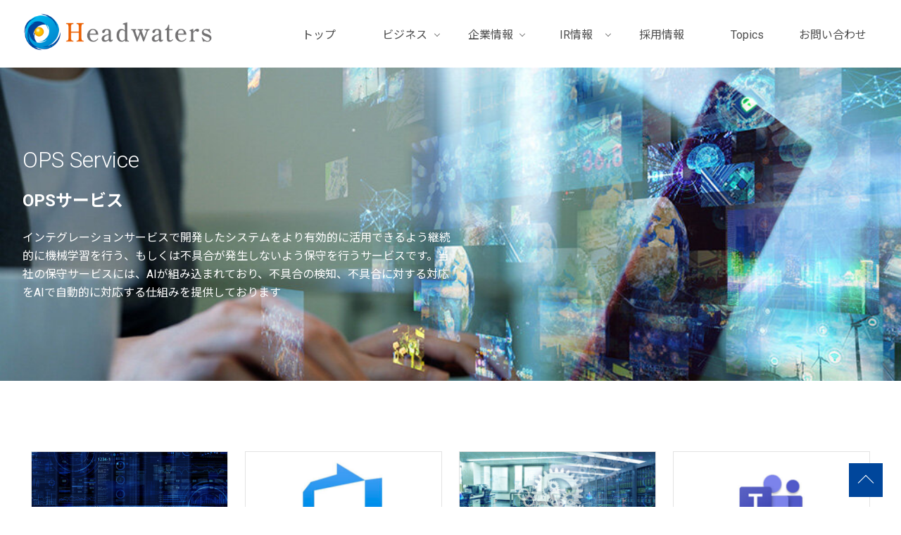

--- FILE ---
content_type: text/html; charset=UTF-8
request_url: https://www.headwaters.co.jp/service/opss.html
body_size: 19920
content:
<!DOCTYPE html>
<html lang="ja" itemscope itemtype="https://schema.org/Article">
<!-- HTML HEAD -->
<head>
  <!-- PWM HEADER -->
  
  <!-- PWM HEADER -->
    <!-- AI HEADER -->
    
    <!-- AI HEADER -->
      <meta charset="UTF-8">
      <meta name="description" content="">
      <meta name="generator" content="Movable Type Pro 7.9.1">
      <!-- Summaryカードイメージ -->
      <meta name="twitter:card" content="summary_large_image">
      <title>OPSサービス - 株式会社ヘッドウォータース</title>
      <!-- HTML HEADER -->
        <meta name="viewport" content="width=device-width,initial-scale=1">
<link href="https://fonts.googleapis.com/css2?family=Noto+Sans+JP:wght@400;700&family=Roboto:wght@300;400;700&display=swap" rel="stylesheet">
<link rel="stylesheet" href="/css/styles.css">
<link rel="stylesheet" href="/custom.css">











    <link rel="stylesheet" href="/css/serviceWorks.css">

<link href="https://maxcdn.bootstrapcdn.com/font-awesome/4.7.0/css/font-awesome.min.css" rel="stylesheet" integrity="sha384-wvfXpqpZZVQGK6TAh5PVlGOfQNHSoD2xbE+QkPxCAFlNEevoEH3Sl0sibVcOQVnN" crossorigin="anonymous">
<script  src="https://code.jquery.com/jquery-3.5.1.slim.min.js"  integrity="sha256-4+XzXVhsDmqanXGHaHvgh1gMQKX40OUvDEBTu8JcmNs="  crossorigin="anonymous"></script>
<script src="/js/jquery.bxslider.min.js"></script>
<script src="/js/common.js"></script>


<!--[if lt IE 9]>
	<link rel="stylesheet" href="https://www.headwaters.co.jp/styles_ie.css">
	<script src="/mt/mt-static/support/theme_static/rainier/js/html5shiv.js"></script>
<![endif]-->
<link rel="shortcut icon" href="https://www.headwaters.co.jp/logo.png">
<link rel="start" href="https://www.headwaters.co.jp/">
<link rel="alternate" type="application/atom+xml" title="Recent Entries" href="https://www.headwaters.co.jp/atom.xml" />
<link rel="canonical" href="https://www.headwaters.co.jp/service/opss.html" />

<link rel="canonical" href="https://www.headwaters.co.jp/service/opss.html" />
<!-- Google Tag Manager -->
<script>(function(w,d,s,l,i){w[l]=w[l]||[];w[l].push({'gtm.start':
new Date().getTime(),event:'gtm.js'});var f=d.getElementsByTagName(s)[0],
j=d.createElement(s),dl=l!='dataLayer'?'&l='+l:'';j.async=true;j.src=
'https://www.googletagmanager.com/gtm.js?id='+i+dl;f.parentNode.insertBefore(j,f);
})(window,document,'script','dataLayer','GTM-PQBBDK9');</script>
<!-- End Google Tag Manager -->

<!-- Google tag (gtag.js) -->
<script async src="https://www.googletagmanager.com/gtag/js?id=G-KQP5TBV2G5"></script>
<script>
  window.dataLayer = window.dataLayer || [];
  function gtag(){dataLayer.push(arguments);}
  gtag('js', new Date());

  gtag('config', 'G-KQP5TBV2G5');
</script>
      <!-- HTML HEADER -->
      <link rel="prev" href="https://www.headwaters.co.jp/service/dxs.html" title="DXソリューション">
      <link rel="next" href="https://www.headwaters.co.jp/news/20200916-1.html" title="発行価格及び売出価格の決定並びにオーバーアロットメントによる売出しの売出株式数決定のお知らせ">
      <!-- Open Graph Protocol -->
      <meta property="og:type" content="article">
      <meta property="og:locale" content="ja_JP">
      <meta property="og:title" content="OPSサービス">
      <meta property="og:url" content="https://www.headwaters.co.jp/service/opss.html">
      <meta property="og:description" content="">
      <meta property="og:site_name" content="株式会社ヘッドウォータース">
      <meta property="og:image" content="/images/logo.png">
       <!-- Metadata -->
      <meta itemprop="description" content="">
      <link itemprop="url" href="https://www.headwaters.co.jp/service/opss.html">
      <link itemprop="image" href="/images/logo.png">        
      
    
  
</head>
<!-- HTML HEAD -->
<!-- HTML BODY -->

  <body class="service">
    
      <!-- Google Tag Manager (noscript) -->
<noscript><iframe src="https://www.googletagmanager.com/ns.html?id=GTM-PQBBDK9"
height="0" width="0" style="display:none;visibility:hidden"></iframe></noscript>
<!-- End Google Tag Manager (noscript) -->
<div id="header" class="fixed">
  <div class="position">
    <div class="inner">
      <div class="logo"><a href="/"><img src="/images/logo.png" alt="HWSロゴ" /></a></div>
      <div class="sp-menu">
        <div class="btn"><span></span><span></span><span></span></div>
      </div>
      <div class="nav">
        <ul>
          <li class="home"><a href="/">トップ</a></li>
          <li class="service">
            <a href="/service" class="drop">ビジネス</a>
            <div class="sub">
              <div class="inner">
                <div class="title"><a href="/service">ビジネストップ</a></div>
                <ul>
                  <li><a href="/service/ais.html">AIソリューション</a></li>
                  <li><a href="/service/product.html">プロダクト/サブスクリプション</a></li>
                  <li><a href="/service/dxs.html">DXソリューション</a></li>
                <li><a href="/service/ai_agent.html">【特集】AIエージェント</a></li>
                </ul>
              </div>
            </div>
          </li>
          <li class="company">
            <a href="/company" class="drop">企業情報</a>
            <div class="sub">
              <div class="inner">
                <div class="title"><a href="/company">企業情報トップ</a></div>
                <ul>
                  <li><a href="/company/message.html">トップメッセージ</a></li>
                  <li><a href="/company/vision.html">理念・ビジョン</a></li>
                  <li><a href="/company/outline.html">会社概要</a></li>
                  <li><a href="/company/officer.html">役員紹介</a></li>
                  <li><a href="/company/organization.html">組織図 </a></li>
                  <li><a href="/company/access.html">アクセス</a></li>
 <li><a href="/company/sustainability.html">サステナビリティ</a></li>
 <li><a href="/company/kenkoukeiei.html">健康経営</a></li>
                </ul>
              </div>
            </div>
          </li>
          <li class="ir">
            <a href="/ir/"class="drop">IR情報</a>
            <div class="sub">
              <div class="inner">
                <div class="title"><a href="/ir/">IR情報トップ</a></div>
                <ul>
                  <li><a href="/ir/message/">株主・投資家の皆様へ</a></li>
                  <li><a href="/company/vision.html">理念・ビジョン</a></li>
                  <li><a href="/ir/news/">IRニュース</a></li>
                  <li><a href="/ir/library/">IRライブラリ</a></li>
                  <li><a href="/ir/calender/">IRカレンダー</a></li>
                  <li><a href="/ir/financial/">財務ハイライト</a></li>
                  <li><a href="/ir/stock/">株式情報</a></li>
                  <li><a href="/ir/faq.html">よくあるご質問</a></li>
                  <li><a href="/ir/governance/">コーポレートガバナンス</a></li>
                  <li><a href="/ir/public/"> 電子公告 </a> </li>
                  <li><a href="/ir/disclosure/">ディスクロージャー・ポリシー</a></li>
                  <li><a href="/ir/IRInformation.html">IR Information (English)</a></li>
                </ul>
              </div>
            </div>
          </li>
          <li class="recruit"><a href="/recruit/">採用情報</a></li>
          <li class="news"><a href="/news">Topics</a></li>
          <li class="contact"><a href="https://www.headwaters.co.jp/contact/">お問い合わせ</a></li>
        </ul>
      </div>
    </div>
  </div>
</div>
      
        <div class="article post">
            <seciton>
    <div class="haeding-bg" style="background-image: url('/images/business/heading04.jpg');">
      <div class="lead-en">OPS Service</div>
      <h2>OPSサービス </h2>
      <p>インテグレーションサービスで開発したシステムをより有効的に活用できるよう継続的に機械学習を行う、もしくは不具合が発生しないよう保守を行うサービスです。当社の保守サービスには、AIが組み込まれており、不具合の検知、不具合に対する対応をAIで自動的に対応する仕組みを提供しております</p>
    </div>
  </seciton>
  <section>
    <div class="section">
      <div class="index-panel03">
        <div class="item"> <a href="/service/ai/synclect_cl.html">
          <div class="image" style="background-image: url('/images/business/ops01.jpg');"></div>
          <div class="container">
            <p class="sub">MLOpsプラットフォーム</p>
            <p class="label">SyncLect CL</p>
          </div>
          </a> </div>
        <div class="item"> <a href=" /service/azure/devops.html">
          <div class="image" style="background-image: url('/images/business/ops02.jpg');"></div>
          <div class="container">
            <p class="sub">リモートスクラム</p>
            <p class="label">Azure DevOps</p>
          </div>
          </a> </div>
        <div class="item"> <a href=" /service/ai/aiops.html">
          <div class="image" style="background-image: url('/images/business/ops03.jpg');"></div>
          <div class="container">
            <p class="sub">DX</p>
            <p class="label">AIOps</p>
          </div>
          </a> </div>
        <div class="item"> <a href="/service/microsoft_teams.html">
          <div class="image" style="background-image: url('/images/business/ops04.jpg');"></div>
          <div class="container">
            <p class="sub">Office365チャット効率化</p>
            <p class="label">Teamsアプリ開発</p>
          </div>
          </a> </div>

        <div class="item"> <a href="/service/cloud_native.html">
         <div class="image" style="background-image: url('/images/business/dx02.jpg');"></div>
          <div class="container">
            <p class="sub">Modern Application Dev</p>
            <p class="label">クラウドネイティブアプリ開発</p>
          </div>
          </a> </div>
        <div class="item"> <a href="/service/ai/syncrawler.html">
          <div class="image" style="background-image: url('/images/business/ops06.jpg');"></div>
          <div class="container">
            <p class="sub">AIで賢くWebクローリング</p>
            <p class="label">SynCrawler</p>
          </div>
          </a> </div>
      </div>
    </div>
  </section>
        </div>
      
      

      
  		  <section>
  <div class="footer-service-index">
    <h2>Service index</h2>
    <div class="list-box">
      <div class="list">
        <h4>AIソリューション</h4>
        <ul>
<li><a href="https://www.headwaters.co.jp/service/ai_agent.html">AIエージェント</a></li><li><a href="https://www.headwaters.co.jp/service/generative_ai.html">生成AIソリューション</a></li><li><a href="https://www.headwaters.co.jp/service/azure/openai_service.html">Azure OpenAI Service統合開発</a></li><li><a href="https://www.headwaters.co.jp/service/ai/edge.html">エッジAI開発</a></li><li><a href="https://www.headwaters.co.jp/service/aitrios.html">AITRIOSソリューション</a></li><li><a href="https://www.headwaters.co.jp/service/ai/junkichi.html"></a></li><li><a href="https://www.headwaters.co.jp/service/ai/smart_speaker/google_assistant.html"></a></li><li><a href="https://www.headwaters.co.jp/service/line_clova.html"></a></li><li><a href="https://www.headwaters.co.jp/service/amazon_alexa/kaisou.html"></a></li><li><a href="https://www.headwaters.co.jp/service/ai/synclect_tabbot.html"></a></li><li><a href="https://www.headwaters.co.jp/service/ai/synclect_voichange.html"></a></li><li><a href="https://www.headwaters.co.jp/service/or_saitekika.html">数理最適化</a></li><li><a href="https://www.headwaters.co.jp/service/generative_ai/slm.html">SLM小規模言語モデル</a></li><li><a href="https://www.headwaters.co.jp/service/generative_ai/rag.html">RAGソリューション</a></li><li><a href="https://www.headwaters.co.jp/service/microsoft_fabric.html">Microsoft Fabricソリューション</a></li><li><a href="https://www.headwaters.co.jp/service/databricks.html">Databricksソリューション</a></li><li><a href="https://www.headwaters.co.jp/service/azure/azure_ai_foundry.html">Microsoft Foundry（Azure AI Foundry）エージェント</a></li><li><a href="https://www.headwaters.co.jp/service/github.html">GitHubソリューション</a></li><li><a href="https://www.headwaters.co.jp/service/copilot_studio.html">Copilot Studioソリューション</a></li><li><a href="https://www.headwaters.co.jp/service/hws_agent_camp.html">AIエージェント最速体験：HWS Agent Camp</a></li><li><a href="https://www.headwaters.co.jp/service/nvidia_solution.html"></a></li><li><a href="https://www.headwaters.co.jp/service/fowarde_deploy_engineering_x-tech.html">X-Tech FDE（フォワードデプロイエンジニアリング）</a></li><li><a href="https://www.headwaters.co.jp/service/ai_driven_development.html">AI駆動開発</a></li>
        </ul>
      </div>
      <div class="list">
        <h4>プロダクト/サブスクリプション</h4>
        <ul>
<li><a href="https://www.headwaters.co.jp/service/ai/platform.html">Multi AI Platform：SyncLect</a></li><li><a href="https://www.headwaters.co.jp/service/ai/chat_analyzer.html">AIでチャットを解析：Chat Analyzer</a></li><li><a href="https://www.headwaters.co.jp/service/ai/synclect_personalize.html">機械学習レコメンド : SyncLect Personalize</a></li><li><a href="https://www.headwaters.co.jp/service/ai/ivr.html">電話AIボット：SyncLect IVR</a></li><li><a href="https://www.headwaters.co.jp/service/ai/syclect_detection.html">画像解析AI:SyncLect Detection</a></li><li><a href="https://www.headwaters.co.jp/service/ai/synclect_forecast.html">AI予測：SyncLect Forecast</a></li><li><a href="https://www.headwaters.co.jp/service/SyncLect_flow.html">M365申請承認ワークフロー：SyncLect Flow</a></li><li><a href="https://www.headwaters.co.jp/service/synclect_insights.html">DXのKPI可視化サービス：SyncLect Insights</a></li><li><a href="https://www.headwaters.co.jp/service/synclect_generative_ai.html">生成AI/LLMプラットフォーム：SyncLect Generative AI</a></li><li><a href="https://www.headwaters.co.jp/service/synclect_flow_for_leagal.html">契約業務一元管理：SyncLect Flow for Legal</a></li>
        </ul>
      </div>
      <div class="list">
        <h4>DXソリューション</h4>
        <ul>
<li><a href="https://www.headwaters.co.jp/service/pepper/pepatto.html"></a></li><li><a href="https://www.headwaters.co.jp/service/pepper/purobo.html"></a></li><li><a href="https://www.headwaters.co.jp/service/pepper/eigopepper.html"></a></li><li><a href="https://www.headwaters.co.jp/service/pepper/booksearch.html"></a></li><li><a href="https://www.headwaters.co.jp/service/pepper/faq.html"></a></li><li><a href="https://www.headwaters.co.jp/service/line_animation_stamp.html"></a></li><li><a href="https://www.headwaters.co.jp/service/azure.html">Azure PaaS開発</a></li><li><a href="https://www.headwaters.co.jp/service/digital_twin.html">デジタルツイン</a></li><li><a href="https://www.headwaters.co.jp/service/industrial_metaverse.html">インダストリアルメタバース</a></li><li><a href="https://www.headwaters.co.jp/service/powerplatform.html">Power Platform開発</a></li><li><a href="https://www.headwaters.co.jp/service/powerapps.html">Microsoft PowerApps開発</a></li><li><a href="https://www.headwaters.co.jp/service/power_automate.html">Power Automateカスタム開発</a></li><li><a href="https://www.headwaters.co.jp/service/microsoft_graph_api.html">Microsoft Graph アプリ開発</a></li><li><a href="https://www.headwaters.co.jp/service/azure/azure_ad.html">Microsoft Entra ID統合開発</a></li><li><a href="https://www.headwaters.co.jp/service/business-design.html">業務デザインサービス</a></li><li><a href="https://www.headwaters.co.jp/service/react.html"></a></li><li><a href="https://www.headwaters.co.jp/service/azure/qnamaker.html"></a></li><li><a href="https://www.headwaters.co.jp/service/dx/smart_city.html">スマートシティソリューション開発</a></li><li><a href="https://www.headwaters.co.jp/service/dx/logistics.html">物流DX/物流AI</a></li><li><a href="https://www.headwaters.co.jp/service/dx/smart_store.html">スマートストア企画開発</a></li><li><a href="https://www.headwaters.co.jp/service/dx/mobility.html">モビリティ/MaaS</a></li><li><a href="https://www.headwaters.co.jp/service/smart_building.html">スマートビルディング</a></li>
        </ul>
      </div>
      <div class="list">
        <h4>その他サービス</h4>
        <ul>
<li><a href="https://www.headwaters.co.jp/service/ai/syncrawler.html">AIクローリング：SynCrawler</a></li><li><a href="https://www.headwaters.co.jp/service/ai/aiops.html">AIOps</a></li><li><a href="https://www.headwaters.co.jp/service/react_native.html">React Native開発</a></li><li><a href="https://www.headwaters.co.jp/service/microsoft_teams.html">Microsoft Teamsアプリ開発</a></li><li><a href="https://www.headwaters.co.jp/service/cloud_native.html">クラウドネイティブ開発</a></li><li><a href="https://www.headwaters.co.jp/service/ai/synclect_cl.html">MLOps:SyncLect CL</a></li><li><a href="https://www.headwaters.co.jp/service/azure/devops.html">Azure DevOpsリモート開発</a></li><li><a href="https://www.headwaters.co.jp/service/flutter.html">Flutterアプリ開発</a></li>
        </ul>
      </div>	
    </MTIf>
    </div>
  </div>
</section>
	  
	<footer>
  <div id="footer" class="footer">
    <div class="inner">
      <div class="footer-link">
        <div class="contact-button"> <a href="https://www.headwaters.co.jp/contact/">お問い合わせ</a> </div>
        <ul class="link">
          <li><a href="/terms.html">利用規約</a></li>
          <li><a href="/security.html">情報セキュリティ基本方針</a></li>
          <li><a href="/privacy.html">個人情報保護方針</a></li>
        　<li><a href="/human-rights.html">人権保護に関する方針</a></li>
        　<li><a href="/margin-rate.html">マージン率の公開</a></li>  
        </ul>
      </div>
      <div class="end-footer">
        <div class="footer-company">
          <p class="name">株式会社ヘッドウォータース</p>
          <p class="address">東京都新宿区西新宿6-5-1 新宿アイランドタワー４階</p>
        </div>
        <div class="copyright"><p>Copyright &copy; Headwaters Co., Ltd.</p></div>
      </div>
    </div>
  </div>
  <div id="page-top"><a href="#"><span></span></a></div>
</footer>
<script src="//code.jquery.com/jquery-1.11.3.min.js"></script>
<script type="text/javascript">
jQuery(function() { 
jQuery("a").click(function(e) { 
var ahref = jQuery(this).attr('href');
if (ahref.indexOf("https://www.headwaters.co.jp/") != -1 || ahref.indexOf("https") == -1 ) {
ga('send', 'event', 'Inbound Link', 'Click', ahref);} 
else { 
ga('send', 'event', 'Outbound Link', 'Click', ahref);}
});
});
</script>

<link href="https://maxcdn.bootstrapcdn.com/font-awesome/4.7.0/css/font-awesome.min.css" rel="stylesheet" integrity="sha384-wvfXpqpZZVQGK6TAh5PVlGOfQNHSoD2xbE+QkPxCAFlNEevoEH3Sl0sibVcOQVnN" crossorigin="anonymous">

<script>
    (function(w,d,t,u,n,a,m){w['MauticTrackingObject']=n;
        w[n]=w[n]||function(){(w[n].q=w[n].q||[]).push(arguments)},a=d.createElement(t),
        m=d.getElementsByTagName(t)[0];a.async=1;a.src=u;m.parentNode.insertBefore(a,m)
    })(window,document,'script','https://ma.headwaters.co.jp/mtc.js','mt');

    mt('send', 'pageview');
</script>


    
  </body>

<!-- HTML BODY -->
</html>

--- FILE ---
content_type: text/css
request_url: https://www.headwaters.co.jp/css/styles.css
body_size: 67928
content:
@charset "UTF-8";
*,::after,::before{box-sizing:border-box}html{line-sizing:normal}pre{white-space:pre-wrap}hr{color:inherit;overflow:visible;display:block;height:1px;border:0;border-top:1px solid #ccc;margin:1em 0}audio,canvas,embed,iframe,object,svg,video{display:block;vertical-align:middle;max-width:100%}img{max-width:100%;border-style:none;vertical-align:top;font-size:0;line-height:0}canvas,img,svg,video{height:auto}audio{width:100%}svg{overflow:hidden}article,aside,figcaption,figure,footer,header,hgroup,img,main,nav,section{display:block}[type=checkbox],[type=radio],hr{padding:0}a,li,ol,ul{margin:0;padding:0}li,ol,ul{list-style:none}a{font-size:100%;vertical-align:baseline;background:0 0}table{border-collapse:collapse;border-spacing:0}button,input,select,textarea{-webkit-appearance:none;border-radius:0}select,table,textarea{font:100%}h1,h2,h3,h4,h5,h6{line-height:1.625;font-weight:700}dd,dt,input,li,option,p,td,textarea,th{line-height:1.625}em{font-style:normal}em,strong{font-weight:700}td,th{vertical-align:top}
body {
  font-size: 16px;
  font-family: 'Roboto','Noto Sans JP', "ヒラギノ角ゴ Pro", "Hiragino Kaku Gothic Pro","メイリオ", Meiryo, sans-serif;
  color: #4d4d4d;
  background: #ffffff;
  margin: 0;
  -webkit-text-size-adjust: 100%;
}
a {
  color: #1eb1d7;
  text-decoration: none;
}
a:hover {
  text-decoration: underline;
}
.article {
  margin-top: 96px;
  overflow-x: hidden;
	width: 100%;
  min-height: 520px;
}
.notice {
  margin-top: 80px;
  overflow-x: hidden;
  min-width: 1300px;
  min-height: 520px;
}
.inner {
  margin: 0 auto;
  max-width: 1300px;
	width: 95%;
}
.wide-inner {
	width: 95%;
	margin: 0 auto;
}
#header {
  height: 95px;
}
#header .inner {
	width: 100%;
	max-width: 100%;
	padding: 0 2rem;
	display: flex;
	justify-content: space-between;
}
#header.fixed {
  position: fixed;
  top: 0;
  width: 100%;
  z-index: 10;
  background-color: #fff;
}
#header .position {
	position: relative;
}
#header .logo {
  padding-top: 18px;
	width: 270px;
}
#header .nav {
  margin-top: 32px;
 width: 70%;
	max-width: 1000px;
}
#header .nav ul {
	display: flex;
}
#header .nav li {
  margin-right: 1%;
  width: calc(94% / 6);
}
#header .nav li >  a.drop {
	padding: 0.3rem 0;
	text-align: center;
	margin: 0;
	position: relative;
	cursor: pointer;
}
#header .nav li > a.drop:after {
	position: absolute;
	content: '';
	width: 6px;
	height: 6px;
	border-right: 1px solid #707070;
	border-bottom: 1px solid  #707070;
	transform: rotate(45deg);
	right: 0.5rem;
	top: 13px;
}
#header .nav li > a.drop:hover:after {
	border-right: 1px solid #fff;
	border-bottom: 1px solid  #fff;
}
#header .nav li > a {
	text-align: center;
	display: block;
}
#header .nav li a {
	color: inherit;
	text-decoration: none;
	padding: 0.3rem 0;
}
#header .nav li a:hover {
	background-color: #0085CD;
	color: #fff;
}
#header .nav li .sub {
	position: absolute;
	top: 95px;
	visibility: hidden;
    opacity: 0;
	left: 0;
	color: #fff;
	width: 100%;
	background-color: #0085CD;
	padding: 2rem 1rem;
	transition: .5s;
}
#header .nav li:hover >  .sub {
	visibility: visible;
    opacity: 1;
}
#header .nav li .sub .inner {
	display: flex;
}
#header .nav li .sub .inner .title {
	width: 20%;
	line-height: 2;
}
#header .nav li .sub .inner ul,#header .nav li .sub .header-business {
	width: 80%;
	display: flex;
	flex-wrap: wrap;
}
#header .nav li .sub .inner li{
	line-height: 2;
	width: 25%;
	margin-right: 0;
}
#header .nav li .sub .header-business .item {
	margin-bottom: 2rem;
	width: 50%;
}
#header .nav li .sub .header-business .item .head {
	font-weight: bold;
	font-size: 1.1rem;
}
#header .nav li .sub .header-business .item ul {
		width: 95%;
}
#header .nav li .sub .header-business .item li {
	width: 50%;
}
#header .nav li .sub .inner a {
	color: #fff;
	text-align: left;
	display: block;
	position: relative;
	padding: 0.2rem 0.2rem 0.2rem  1rem;
}
#header .nav li .sub .inner   a:before {
	position: absolute;
	content: '';
	width: 8px;
	height: 1px;
	background-color: #fff;
	top: 19px;
	left: 0;
}

.sp-menu {
	display: none;
}
.footer-service-index {
	width: 95;
	margin: 0 auto;
	padding: 4rem;
	display: flex;
	justify-content: space-between;
	background-color: #002655;
	color: #fff;
}
.footer-service-index h2 {
	width: 20%;
}
.footer-service-index .list-box {
	width: 78%;
	display: flex;
	flex-wrap: wrap;
}
.footer-service-index .list-box .list {
	width: 50%;
	padding: 1rem;
}
.footer-service-index .list-box .list li {
	position: relative;
	padding: 0 0 0 1.5rem;
}
.footer-service-index .list-box .list li:before {
	position: absolute;
	content: '';
	width: 10px;
	height: 1px;
	left: 0;
	top: 13px;
	background-color: #fff;

}
.footer-service-index .list-box .list a {
	color: #fff;
	font-size: 0.9rem;
}
.footer {
	background-color: #000000;
	color: #ffffff;
	padding: 4rem 0;
}
.footer .footer-link {
	display: flex;
	flex-direction: row-reverse;
	justify-content: space-between;
	margin-bottom: 2rem;
}
.footer .footer-link .contact-button a {
	display: block;
	background-color: #E64800;
	color: #ffffff;
	position: relative;
	width: 200px;
	padding: 0 1rem;
	line-height: 3rem;
}
.footer .footer-link .contact-button a:before,.footer .footer-link .contact-button a:after {
	position: absolute;
	content: '';
	height: 1px;
background-color: #fff;
}

.footer .footer-link .contact-button a:before {
	width: 40px;
	height: 1px;
	top: 24px;
	right: 16px;
}
.footer .footer-link .contact-button a:after {
	width: 10px;
	height: 1px;
	transform: rotate(45deg);
	top: 20px;
	right: 16px;
}
.footer .footer-link li a {
	color:#ffffff;
	font-weight: 400;
}

.footer .footer-link ul {
	display: flex;
	padding-top: 1rem;
}
.footer .footer-link li {
	margin-right: 1rem;
	padding-right: 1rem;
	line-height: 1rem;
	position: relative;
}
.footer .footer-link li:after {
	position: absolute;
	content: '';
	width: 1px;
	height: 16px;
	top: 0;
	right: 0;
	background-color: #ffffff;
}
.footer .end-footer {
	display: flex;
	justify-content: space-between;
}
.footer .end-footer .copyright {
	display: flex;
	align-items: flex-end;
	font-weight: 300;
	font-size: 0.8rem;
}
.footer .end-footer p {
	padding: 0;
	margin: 0 0 0.5rem;
}
#page-top {
	position: fixed;
	right: 2%;
	bottom: 2%;z-index: 5;
}
#page-top a {
	display: block;
	position: relative;
	width: 48px;
	height: 48px;
	background-color: #00469B;
		transition: .5s;
}
#page-top a:hover {
	background-color: #000000;
}
#page-top a span {
	position: relative;
	width: 16px;
	height: 16px;
	border-top: 1px solid #fff;
	border-right: 1px solid #fff;
	transform: rotate(-45deg);
	display: block;
	top: 20px;
	left: 16px;
}
caption {
  font-weight: bold;
}
th {
  text-align: left;
}
.clear {
  clear: both;
}
.clearfix {
  zoom: 1;
}
.clearfix:after {
  content: "";
  display: block;
  clear: both;
}
h1[name="aititle"] {
 text-shadow: 0px 0px 10px rgba(179,179,179,0.8);
}
h1[name="ai-title1"] {
  width: 255px;
  background-color: rgba(255, 255, 255, 0.3);
  /* opacity: 0.4; */
  border-radius: 10px;
  padding: 10px;
  margin-top: -15px;
}

#sititle {
  font-size: 95%;
}
/* inline style */
.bc1 {
  background-color: #fff;
}
.bc2 {
  background-color: #f6f6f6;
}
/* layout module */
.center {
  margin-left: auto;
  margin-right: auto;
  display: table;
}

.box {
  padding: 15px 15px 1px;
}

.col {
  float: left;
}

.col1 .col {
  max-width: 1300px;
  width: 100%;
}
.col2 .col {
  width: 48%;
}
.col3 .col {
  max-width: 416px;
  width: 32%;
}
.col3 .join2 {
  max-width: 832px;
  width: 64%;
}
.col4 .col {
  max-width: 299px;
  width: 23%;
}
.col4 .footer-col {
  margin-left: 13px;
  width: 235px;
}
.col4 .join2 {
  max-width: 624px;
  width: 48%;
}
.col4 .join3 {
  max-width: 962px;
  width: 74%;
}
.col5 .col {
  max-width: 234px;
  width: 18%;
}
.col5 .join2 {
  max-width: 494px;
  width: 38%;
}
.col5 .join3 {
  max-width: 780px;
  width: 60%;
}
.col5 .join4 {
  max-width: 1040px;
  width: 80%;
}
.col6 .col {
  margin-left: 22px;
  width: 145px;
}
.col6 .join2 {
  width: 312px;
}
.col6 .join3 {
  width: 479px;
}
.col6 .join4 {
  width: 646px;
}
.col6 .join5 {
  width: 813px;
}
.col1, .col2, .col3, .col4, .col5, .col6 {
	margin: 0 auto;
	max-width: 1340px;
	width: 100%;
	display: flex;
	justify-content: space-between;
	flex-wrap: wrap;
	padding: 0 20px;
}

.grid1 .col {
  max-width: 1300px;
width: 100%;
}
.grid2 .col {
  width: 50%;
}
.grid3 .col {
  width: 33.333333%;
}
.grid3 .join2 {
  width: 66.666666%;
}
.grid4 .col {
  width: 25%;
}
.grid4 .join2 {
  width: 50%;
}
.grid4 .join3 {
  width: 75%;
}
.grid5 .col {
  width: 20%;
}
.grid5 .join2 {
  width: 40%;
}
.grid5 .join3 {
  width: 60%;
}
.grid5 .join4 {
  width: 80%;
}
.grid6 .col {
  width: 16.666666%;
}
.grid6 .join2 {
  width: 33.333333%;
}
.grid6 .join3 {
  width: 50%;
}
.grid6 .join4 {
  width: 66.666666%;
}
.grid6 .join5 {
  width: 83.333333%;
}
.grid1, .grid2, .grid3, .grid4, .grid5, .grid6,.panel1, .panel2, .panel3, .panel4, .panel5, .panel6 {
  margin: 0 auto;
  width: 95%;
  display: flex;
  flex-wrap: wrap;
  justify-content: space-between;
}

.flex-wrap {
	display: flex;
	flex-wrap: wrap;
	width: 95%;
	margin: 0 auto;
}
.flex-wrap.item3  .item{
	width: 33.3333333%;
	padding: 1rem;
}
.flex-wrap.item3  .item img {
	width: 100%;
	height: auto;
}
.al-center {
   display: flex;
    align-items: center;
}
.index-panel01,.index-panel02,.index-panel03 {
  margin: 0 auto;
  width: 95%;
  display: flex;
  flex-wrap: wrap;

}
.index-panel01 .item,.index-panel02 .item,.index-panel03 .item {
	width: 23%;
	margin: 0 1% 2rem;
	min-width: 275px;

}
.index-panel01 .item a {
	display: block;
	height: 310px;
	position: relative;
	background-color: #E3E3E3;
	color: #ffffff;
	background-repeat: no-repeat;
	background-size: cover;
	background-position: center top;
}
.index-panel01 .item .cover {
	position: absolute;
	content: '';
	width: 100%;
	height: 100%;
	z-index: 1;
	top: 0;
	left: 0;
	background-color: rgba(0,0,0,0.5);
	transition: .5s;
}
.index-panel01 .item a:hover .cover {
	background-color: rgba(0,70,155,0.8);
}

.index-panel01 .item a .sub {
	position: absolute;
	top: 12rem;
	left: 1.5rem;
	color: #ffffff;
	z-index: 2;
	font-weight: 300;
}
.index-panel01 .item a .label {
	position: absolute;
	top: 15rem;
	left: 1.5rem;
	color: #ffffff;
	margin: 0;
	z-index: 2;
}
.index-panel01 .item a:before {
	content: '';
	position: absolute;
	width: 60px;
	height: 1px;
	background-color: #ffffff;
	bottom: 2rem;
	right: 1.5rem;
	z-index: 2;
}
.index-panel01 .item a:after {
	content: '';
	position: absolute;
	width: 18px;
	z-index: 2;
	height: 1px;
	background-color: #ffffff;
	bottom: 38px;
	right: 20px;
	transform: rotate(45deg);
}
.index-panel02 .item a {
	display: block;
	position: relative;
	color: inherit;
    padding: 2rem 85px 2rem 1.5rem;
	border: 1px solid #E3E3E3;
	transition: .5s;
}
.index-panel02 .item a:hover {
	background-color: rgba(0,70,155,0.8);
	text-decoration: none;
	color: #ffffff;
	border: 1px solid rgba(0,70,155,0.8);
}
.index-panel02 .item a:hover:before,.index-panel02 .item a:hover:after {
		background-color: #ffffff;

}
.index-panel02 .item a:before {
	content: '';
	position: absolute;
	width: 60px;
	height: 1px;
	background-color: #707070;
	bottom: 2.5rem;
	right: 1.5rem;
}
.index-panel02 .item a:after {
	content: '';
	position: absolute;
	width: 18px;
	height: 1px;
	background-color: #707070;
	bottom: 46px;
	right: 20px;
	transform: rotate(45deg);
}


.index-panel03 .item a {
	display: block;
	position: relative;
	color: inherit;
	border: 1px solid #E3E3E3;
		transition: .5s;
}

.index-panel03 .item a:hover {
	background-color: rgba(0,70,155,1);
	color: #fff;
	text-decoration: none;
}
.index-panel03 .item a .image {
   min-height: 160px;
    max-height: 200px;
	overflow: hidden;
	background-size: 100% auto;
	background-repeat: no-repeat;
	background-position: top center;
}
.index-panel03 .item a .image img {
	width: 100%;
	height: auto;
}
.index-panel03 .item a .container {
	padding: 1rem;
}
.index-panel03 .item a .sub {
	padding: 0;
	margin: 0 0 0.5rem;
	font-weight: 300;
}
.index-panel03 .item a .label {
	margin: 0;
	padding: 0 80px 0 0;
	font-weight: bold;
}
.index-panel03 .item a:before,.index-panel03 .item a:after {
	content: '';
	position: absolute;
	z-index: 2;
	height: 1px;
	background-color: #707070;
}

.index-panel03 .item a:before {
	width: 60px;
	bottom: 2rem;
	right: 1.5rem;
}
.index-panel03 .item a:after {
	width: 18px;
	bottom: 38px;
	right: 20px;
	transform: rotate(45deg);
}
.index-panel03 .item a:hover:before,.index-panel03 .item a:hover:after {
	background-color: #ffffff;
}
.panel1 .col {
	max-width: 1300px;
	width: 100%;
}
.panel2 .col {
  width: 48%;
}
.panel3 .col {
  width: 32%;
}
.panel3 .join2 {
  width: 630px;
}
.panel4 .col {
  width: 23%;
}
.panel4 .join2 {
  width: 48%;
}
.panel4 .join3 {
  width: 75%;
}
.panel5 .col {
  margin-left: 20px;
  width: 180px;
}
.panel5 .join2 {
  width: 380px;
}
.panel5 .join3 {
  width: 580px;
}
.panel5 .join4 {
  width: 780px;
}
.panel6 .col {
  margin-left: 22px;
  width: 145px;
}
.panel6 .join2 {
  width: 312px;
}
.panel6 .join3 {
  width: 479px;
}
.panel6 .join4 {
  width: 646px;
}
.panel6 .join5 {
  width: 813px;
}
.panel1 a, .panel2 a, .panel3 a, .panel4 a, .panel5 a, .panel6 a {
  display: block;
  text-decoration: none;
}
.panel1 a:hover, .panel2 a:hover, .panel3 a:hover, .panel4 a:hover, .panel5 a:hover, .panel6 a:hover {
  opacity: 0.7;
}
.article.news .section, .article.news .aside {
  padding-top: 75px;
}
.article.news .header.txt h1 {
  margin-bottom: 0;
}
.article.news .header.txt h1 .sub {
  margin-bottom: 0;
}
.header.txt .c-white, .text-shadow {
  text-shadow: 0px 0px 10px rgba(78, 78, 78, 0.8);
}
.breadcrumb {
  margin: 0 auto;
  width: 100%;
	max-width: 1300px;
  display: flex;
  flex-wrap: wrap;
  padding: 0.5rem 0;
}
.breadcrumb li {
  font-size: 0.8rem;
}
.breadcrumb a {
  position: relative;
  color: inherit;
  padding-right: 1rem;
  margin-right: 1rem;
  font-size: 0.8rem;
}
.breadcrumb a:after {
  position: absolute;
  width: 5px;
  height: 5px;
  content: '';
  border-right: 1px solid #002655;
  border-bottom: 1px solid #002655;
  transform: rotate(-45deg);
  right: 0;
  top: 5px;
}
.article.news .section {
  border-bottom: 1px solid #ccc;
}
.article.news .section:last-child {
  border-bottom: 0;
}
.article.news .col4 h2 {
  margin-bottom: 30px;
}
.article.news .col4 h2 .sub {
  margin-bottom: 20px;
  font-size: 1rem;
  color: #999;
}
.article.news .col4 p {
  line-height: 1.75;
}
.side-nav {
  border-top: 1px solid #ccc;
}
.side-nav li {
  border-bottom: 1px solid #ccc;
}
.side-nav a {
  padding: 15px 15px 15px 27px;
  display: block;
  color: #eb6100;
  background: transparent url("/images/common/arrow_link.png") 10px 50% no-repeat;
}
/* parts */
a.btn {
  padding: 12px 5rem 12px 5rem;
  border: 1px solid #0071bc;
  color: #ffff;
 background-color: #00469B;
  display: inline-block;
  text-align: center;
  position: relative;
  text-decoration: none;
}
a.btn:after,a.btn:before {
	position: absolute;
	content: '';
	background-color: #fff;
	height: 1px;
}
a.btn:after {
	width: 12px;
	top: 21px;
	right: 14px;
	transform: rotate(45deg);
}
a.btn:before {
	width: 32px;
	right: 16px;
	top: 25px;
}
a.btn:hover {
  opacity: 0.5;
}
a.btn.gray {
  border-color: #4d4d4d;
  color: #4d4d4d;
background-color: #fff;
}
a.btn.gray:after,a.btn.gray:before {
	background-color: #4d4d4d;
}
a.btn.white {
  border-color: #fff;
  background-color: none;
  color: #fff;
}

.button01 a {
	display: block;
	background-color: #00469B;
	color: #ffffff;
	max-width: 380px;
	margin: 1rem 0 1rem;
	padding: 1rem;
	line-height: 2rem;
	position: relative;
}
.button02 a {
	display: block;
	background-color: #E64800;
	color: #ffffff;
	max-width: 380px;
	margin: 1rem auto 1rem;
	padding: 1rem;
	line-height: 2rem;
	position: relative;
}
.button01 a:after,.button01 a:before,.button02 a:after,.button02 a:before {
	position: absolute;
	content: '';
}
.button01 a:after,.button02 a:after {
	width: 20px;
	height: 1px;
	right: 16px;
	background-color: #ffff;
	top: 26px;
	transform: rotate(45deg);
}
.button01 a:before,.button02 a:before {
	width: 60px;
	height: 1px;
	right: 18px;
	background-color: #ffff;
	top: 33px;
}

.col1 a.btn {
  min-width: 450px;
}
dl.faq dt, dl.faq dd {
  padding-left: 1.5em;
  text-indent: -1.5em;
}
dl.faq dt span, dl.faq dd span {
  margin-right: 10px;
}
dl.faq dt {
  margin-bottom: 5px;
  font-weight: bold;
}
dl.faq dd {
  margin-bottom: 30px;
}
dl.check dt {
  padding: 20px 20px 10px 56px;
  border-left: 3px solid #80d37c;
  font-weight: bold;
  font-size: 1.3125rem;
  color: #80d37c;
  background: white url("/images/common/check.png") 20px 25px no-repeat;
}
dl.check dd {
  margin-bottom: 20px;
  padding: 0 20px 20px 20px;
  border-left: 3px solid #80d37c;
  background: #fff;
}
.col6.step {
  background: url("/images/common/step_6.png") 0 50% repeat-x;
}
.col5.step {
  background: url("/images/common/step_5.png") 0 50% repeat-x;
}
.col4.step {
  background: url("/images/common/step_4.png") 0 50% repeat-x;
}
.col3.step {
  background: url("/images/common/step_3.png") 0 50% repeat-x;
}
#aiheader {
  text-align: center;
}
#aititle {
  margin-top: 60px;
  display: block;
}
/* font style */
.post .col {
  margin-bottom: 15px;
}
.post .col p, .post .col ul, .post .col ol, .post .col dl, .post .col table {
  margin-bottom: 15px;
}
.heading-en {
	font-size: 3rem;
	font-weight: 300;
	line-height: 4rem;
	padding: 0;
	margin: 0 0 1rem;
	color: #0085CD;
}
.heading02 {
	font-size: 2rem;
	margin-bottom: 2rem;
	text-align: center;
}
  .col img {
    width: 100%;
  }
  .col img.atw {
    width: auto !important;
    max-width: 100%;
  }
  .col img.m0a {
    margin: 0 auto;
    margin-top: 32px;
  }
.post .col h2 .sub, .post .col h3 .sub {
  display: block;
  font-weight: normal;
}
.post .col1, .post .col2, .post .col3, .post .col4, .post .col5, .post .col6 {
  margin-bottom: 45px;
}
.post .col1 h2 {
  text-align: center;
  margin-bottom: 15px;
  font-size: 2.625rem;
}
.post .col1 h2 .sub {
  margin-bottom: 10px;
  font-size: 1.125rem;
}
.post .col1 .lead {
  text-align: center;
}
.post .col2 h2 {
  margin-bottom: 15px;
  font-size: 1.75rem;
}
.post .col2 h2 .sub {
  font-size: 1.125rem;
}
.post .col2 h3, .post .col3 h2 {
text-align: center;
  margin-bottom: 15px;
  font-size: 1.5rem;
}
.post .col2 h3 .sub, .post .col3 h2 .sub {
  font-size: 1.125rem;
}
.post .col3 h3 {
  text-align: center;
  margin-bottom: 15px;
  font-size: 1.375rem;
}
.post .interview h3 {
  text-align: left;
  margin-bottom: 15px;
  font-size: 1.375rem;
}
.post .col3 h3 .sub {
  font-size: 1rem;
}
.post .col4 h2, .post .col5 h2, .post .col6 h2 {
  margin-bottom: 15px;
  font-size: 1.375rem;
}
.post .col4 h2 .sub, .post .col5 h2 .sub, .post .col6 h2 .sub {
  font-size: 1.125rem;
}
.post .col4 h3, .post .col5 h3, .post .col6 h3 {
  text-align: center;
  margin-bottom: 15px;
  font-size: 1.125rem;
}
.post .col4 h3 .sub, .post .col5 h3 .sub, .post .col6 h3 .sub {
  font-size: 0.875rem;
}
.post .col4 p, .post .col5 p, .post .col6 p {
  font-size: 0.875rem;
}
.post .join3 p {
  font-size: 1rem;
}
.post .panel1 p, .post .panel2 p, .post .panel3 p, .post .panel4 p, .post .panel5 p, .post .panel6 p {
  margin-bottom: 10px;
}
.post .panel1 a h3, .post .panel2 a h3, .post .panel3 a h3, .post .panel4 a h3, .post .panel5 a h3, .post .panel6 a h3 {
  padding-left: 12px;
  color: #404040;
  background: white url("../images/common/arrow_link.png") 0 29px no-repeat;
}
.post .panel1 a h3 .sub, .post .panel2 a h3 .sub, .post .panel3 a h3 .sub, .post .panel4 a h3 .sub, .post .panel5 a h3 .sub, .post .panel6 a h3 .sub {
  margin-left: -12px;
  color: #eb6100;
  font-size: 14px;
}
.post .panel1 a:hover h3, .post .panel2 a:hover h3, .post .panel3 a:hover h3, .post .panel4 a:hover h3, .post .panel5 a:hover h3, .post .panel6 a:hover h3 {
  background-position: 2px 29px;
}
.post .header.txt {
  padding: 4rem 0 4rem;
}
.post .header.txt h1 {
  margin-bottom: 1rem;
  font-size: 5rem;
	line-height: 5rem;
  font-weight: normal;
}
.post .header.txt h1 .sub {
  margin-bottom: 0.5rem;
	padding-top: 0.5rem;
  display: block;
  font-size: 1.2rem;
	line-height: 2rem;
}
.post .header.txt p {
  margin-bottom: 1rem;
}
.post .header.txt .lead {
  margin-bottom: 2rem;
  font-weight: bold;
  text-align: left;
}
.post .header  p.header-name {
	font-size: 3rem;
}
.post .header.bg1 {
  color: #fff;
  background-color: #5dcfff;
  background-repeat: no-repeat;
  background-position: 50% 50%;
  background-size: cover;
}
.post .header.img img {
  width: 100%;
}
.post .header.bg-img {
  background-repeat: no-repeat;
  background-size: cover;
  background-position: 50% 50%;

	margin-bottom: 1rem;
}
.post .header.bg-img2 {
  background-repeat: no-repeat;
  background-size: cover;
  background-position: 50% 80%;
  height: 360px;
}
.under-index-header {
	background-repeat: no-repeat;
	background-size: cover;
	background-position: center center;
	position: relative;
	height: 720px;
}
.under-index-header .circle {
	position: absolute;
	left: 0;
	top: 0;
	width: 0;
	height: 0;
	border-style: solid;
	border-width: 500px  600px 0 0;
	border-color: rgba(0,38,85,0.5) transparent transparent transparent;
}
.under-index-header .title {
	position: absolute;
	top: 100px;
	padding: 2rem 4%;;
	color: #ffff;
}
.under-index-header .title p.lead {
	font-size: 1.2rem;
	font-weight: 300;
	padding: 0;
	margin: 0;
}
.under-index-header .title h1 {
	padding: 0.5rem 0;
	margin: 0;
	font-weight: normal;
}
.haeding-bg {
	background-repeat: no-repeat;
	background-size: cover;
	color: #fff;
	padding: 7rem 2.5% 6rem;
}
.haeding-bg  .lead-en {
	font-size: 2rem;
	font-weight: 300;
}
.haeding-bg  p {
	width: 50%;
}
.post .header .visual {
  margin: 0 ;
  width: 100%;
}
.post .header .visual .img {
  position: absolute;
  left: 0;
  top: 0;
}
.post .header .visual img {
	width: 100%;
	height: auto;
}
.post .header .visual .txt {
  padding: 0 320px;
  width: 1300px;
  height: 650px;
  display: table-cell;
  vertical-align: middle;
  position: relative;
}
.post .header .visual .txt h2 {
  margin-top: 20px;
  margin-bottom: 20px;
  font-size: 2.625rem;
  font-weight: normal;
}
.post .header .visual .txt h2 .sub {
  margin-bottom: 20px;
  display: block;
  font-size: 1.125rem;
}
.post .header .visual .txt p {
  margin-bottom: 15px;
}
.post .header .col1, .post .header .col2, .post .header .col3, .post .header .col4, .post .header .col5, .post .header .col6 {
  margin-bottom: 0;
}
.post .section {
  padding: 100px 0 40px;
}
.post .aside {
  padding: 100px 10px 40px;
}
.post .section.page-contact {
  padding: 4rem 0 4rem;;
}
.post2 {
  margin-top: 80px;
}
.section.bg-img {
  background-repeat: no-repeat;
  background-size: cover;
  background-position: 50% 50%;
}

.ir-list {
	padding: 2rem 0;
}
.ir-lib .yearnavi {
	margin-bottom: 1rem;
	position: relative;
	width: 120px;
	margin-left: auto;
}
.ir-lib .yearnavi:after {
	position: absolute;
	content: '';
	width: 10px;
	height: 10px;
	border-bottom: 1px solid #C7C7C7;
	border-right: 1px solid #C7C7C7;
	transform: rotate(45deg);
	right:10px;
	top: 10px;
}
.ir-lib .yearnavi select {
	border: none;
	font-size: 100%;
	line-height: 2rem;
	width: 100%;
	border-bottom: 1px solid #C7C7C7;
	padding: 0.2rem;
	z-index: 2;
}
.ir-lib .yearnavi select:focus {
outline: none;
}

.ir-lib .tab{
	display: flex;
	justify-content: space-between;
	flex-wrap: wrap;
	margin-bottom: 3rem;
}


.ir-lib .tab li {
	max-width: 180px;
	text-align: center;
	width: calc(100% / 7);
}
.ir-lib .tab li a {
	color: inherit;
	display: block;
	background-color: #F0F0F0;
	line-height: 3rem;
	text-decoration: none;
	text-align: center;
	transition: .5s;
}
.ir-lib .tab li.active a {
	background-color: #00469B;
	color: #ffffff;
}
.ir-lib .tab li a:hover {
	background-color: #00469B;
	color: #ffffff;
}
.ir-list dl{
	display: flex;
	margin-bottom: 0.5rem;
	padding-bottom: 0.5rem;
	border-bottom: 1px solid #C7C7C7;
	line-height: 2rem;
}
.ir-list dt{
	width: 145px;
	text-align: center;
	font-size: 0.9rem;
	line-height: 2rem;
}
.ir-list dt.cate {
	background-color: #0085CD;
	color: #fff;
;
}
.ir-list dd {
	width: 1000px;
	line-height: 2rem;
}
.ir-list a {
	color: inherit;
}
.ir-faq h4{
	background-color: #0085CD;
	color: #ffff;
	padding: 0.5rem;
	font-weight: 300;
	margin-bottom: 0;
}
.ir-faq p{
	padding: 0.5rem;
	margin: 0 0  1rem;
	background-color: #F8F8F8;
}
.ir-faq  span {
	padding-right: 0.5rem;
}
.ir-cal-table {
	width: 100%;
	margin: 0 auto;
}
.ir-cal-table  th {
	background-color: #0085CD;
	color: #fff;
	text-align: center;
	vertical-align: middle;
	border: 1px solid #D0D0D0;
}
.ir-cal-table  td.month {
	background-color: #EFEFEF;
	text-align: center;
	vertical-align: middle;
	width: 15%
}
.ir-cal-table  td {
	padding: 0.5rem;
	border: 1px solid #D0D0D0;
}
.ir-youtube {
	margin: 0 auto;
	width: 100%;
}
.ir-youtube  iframe{
	width: 100%;
	height: 486px;
}
.top-message {
	width: 95%;
	margin: 0 auto;
	display: flex;
	flex-wrap: wrap;
	justify-content: space-between;
}
.top-message .image {
	width: 40%;
}
.top-message .image img {
	max-width: 600px;
	margin: 0 auto;
}
.top-message .item {
	width: 55%;
}
.top-message .item p {
	line-height:  2.2rem;
}
.recruit-tools {
	
}
.recruit-tools ul {
	display: flex;
	justify-content:center;;
}
.recruit-tools ul li {
	width: 25%;
	padding: 5px;
	text-align: center;
}
.recruit-tools ul li img {
	
	width: auto !important;
	max-height: 50px;
	margin: 0 auto;
}
.check-list  dl{
	display: flex;
	justify-content: space-between;
	margin-bottom: 2rem;
}
.check-list  dl dd {
	width: 780px;
	line-height: 1.8rem;
}
.check-list  dl dt.check {
	width:  2rem;
	height: 2rem;
	margin-top: 8px;
	background-color: #fff;
	position: relative;
}
.check-list  dl dt.check:before,.check-list  dl dt.check:after {
	content: '';
	position: absolute;
	height: 5px;
	background-color: #0085CD;
}
.check-list  dl dt.check:before {
	width: 15px;
	top: 13px;
	left: 5px;
	transform: rotate(45deg);
}
.check-list  dl dt.check:after  {
	width: 35px;
	top: 7px;
	left: 10px;
	transform: rotate(-45deg);
}

.check-list  dl dt.label {
	font-size: 2rem;
	text-align: left;
	width: 400px;
}
.officer {
	display: flex;
	flex-wrap: wrap;
}
.officer .col:first-child {
	widows: 180px;
	margin-right: 20px;
}
.table1 {
	width: 100%;
}
.table0 th, .table0 td {
  padding: 10px;
}
.table1 th, .table1 td {
  padding: 1rem;
  border: 1px solid #ccc;
	line-height: 1.8rem;
}
.table1 thead th {
  color: #fff;
  background: #999;
}
.table1 thead td {
  color: #fff;
  background: #999;
}
.table1 tbody th {
  background: #F0F0F0;
	font-weight: 400;
}
.table1 tbody td {
  background: #fff;
}
.table1 tfoot th, .table1 tfoot td {
  padding: 5px 0;
  border: 0;
}
.table1.ir-table {
	margin: 2rem 0;	
}
.table1.ir-table th {
	width: 20%;
}

.table2 th, .table2 td {
  padding: 10px;
  border: 1px solid #fff;
}
.table2 thead th {
  color: #fff;
  background: #2eb8e5;
}
.table2 thead td {
  color: #fff;
  background: #2eb8e5;
}
.table2 tbody th {
  background: #c8edfa;
}
.table2 tbody td {
  background: #ecf7fc;
}
.table2 tfoot th, .table2 tfoot td {
  padding: 5px 0;
  border: 0;
}
.table3 th, .table3 td {
  padding: 10px;
  border: 1px solid #fff;
}
.table3 thead th {
  color: #fff;
  background: #e55c2e;
}
.table3 thead td {
  color: #fff;
  background: #e55c2e;
}
.table3 tbody th {
  background: #fad5c8;
}
.table3 tbody td {
  background: #fcf1ec;
}
.table3 tfoot th, .table3 tfoot td {
  padding: 5px 0;
  border: 0;
}
.ul1 li {
  padding-left: 1em;
  text-indent: -1em;
  list-style-type: disc;
  list-style-position: inside;
}
.ul1.center li {
  padding-left: 0;
  text-indent: 0;
  list-style-position: outside;
}
.ol1 li {
  padding-left: 1em;
  text-indent: -1em;
  list-style-type: decimal;
  list-style-position: inside;
}
.form1 table {
  margin: 0 auto;
}
.form1 th {
  padding-right: 20px;
  padding-top: 5px;
  font-weight: normal;
}
.form1 select {
  margin-bottom: 10px;
  padding: 5px;
  font-size: 16px;
  border-radius: 5px;
  border: 1px solid #ccc;
}
.form1 input[type="text"], .form1 textarea {
  margin-bottom: 10px;
  padding: 5px;
  font-size: 16px;
  border-radius: 5px;
  border: 1px solid #ccc;
}
.form1 input[type="text"] {
  width: 300px;
}
.form1 textarea {
  width: 400px;
  height: 300px;
}
.form1 input[type="submit"] {
  display: inline-block;
  font-size: 16px;
}
.form1 input[type="submit"]:first-child {
  margin-left: 0;
}
.form1 input[type="submit"], .form1 button[type="submit"] {
  padding: 12px 30px;
  border: 1px solid #0071bc;
  display: inline-block;
  text-align: center;
  color: #fff;
  background: #0071bc;
  text-decoration: none;
  cursor: pointer;
  outline: 0;
  line-height: 1.5;
}
.form1 input[type="submit"]:hover, .form1 button[type="submit"]:hover {
  opacity: 0.5;
}
.form1 .required {
  margin-left: 5px;
  color: #c00;
  font-size: 12px;
}
/**
 * font
 *
 */
.en {
  font-family: 'Open Sans', sans-serif;
}
/**
 * color
 *
 */

/**
 * Layout
 *
 *
 */
.footer-contact .section.bg-img {
  height: 500px;
  background-size: cover;
}
/**
 * BxSlider v4.1.2 - Fully loaded, responsive content slider
 * http://bxslider.com
 *
 * Written by: Steven Wanderski, 2014
 * http://stevenwanderski.com
 * (while drinking Belgian ales and listening to jazz)
 *
 * CEO and founder of bxCreative, LTD
 * http://bxcreative.com
 */
/** RESET AND LAYOUT
===================================*/
.bx-wrapper {
  position: relative;
  margin: 0 auto 60px;
  padding: 0;
  *zoom: 1;
}
.bx-wrapper img {
  max-width: 100%;
  display: block;
}
/** THEME
===================================*/
.bx-wrapper .bx-viewport {
  /*fix other elements on the page moving (on Chrome)*/
  -webkit-transform: translatez(0);
  -moz-transform: translatez(0);
  -ms-transform: translatez(0);
  -o-transform: translatez(0);
  transform: translatez(0);
}
.bx-wrapper .bx-pager, .bx-wrapper .bx-controls-auto {
  position: absolute;
  bottom: -30px;
  width: 100%;
}
/* LOADER */
.bx-wrapper .bx-loading {
  min-height: 50px;
  background: url(../images/bx_loader.gif) center center no-repeat white;
  height: 100%;
  width: 100%;
  position: absolute;
  top: 0;
  left: 0;
  z-index: 2000;
}
/* PAGER */
.bx-wrapper .bx-pager {
  text-align: center;
  font-size: .85em;
  font-family: Arial;
  font-weight: bold;
  color: #666;
  padding-top: 20px;
}
.bx-wrapper .bx-pager .bx-pager-item, .bx-wrapper .bx-controls-auto .bx-controls-auto-item {
  display: inline-block;
  *zoom: 1;
  *display: inline;
}
.bx-wrapper .bx-pager.bx-default-pager a {
  background: #666;
  text-indent: -9999px;
  display: block;
  width: 10px;
  height: 10px;
  margin: 0 5px;
  outline: 0;
  -moz-border-radius: 5px;
  -webkit-border-radius: 5px;
  border-radius: 5px;
}
.bx-wrapper .bx-pager.bx-default-pager a:hover, .bx-wrapper .bx-pager.bx-default-pager a.active {
  background: #000;
}
/* DIRECTION CONTROLS (NEXT / PREV) */
.bx-wrapper .bx-prev {
  left: 10px;
  background: url(../images/controls.png) no-repeat 0 -32px;
}
.bx-wrapper .bx-next {
  right: 10px;
  background: url(../images/controls.png) no-repeat -43px -32px;
}
.bx-wrapper .bx-prev:hover {
  background-position: 0 0;
}
.bx-wrapper .bx-next:hover {
  background-position: -43px 0;
}
.bx-wrapper .bx-controls-direction a {
  position: absolute;
  top: 50%;
  margin-top: -16px;
  outline: 0;
  width: 32px;
  height: 32px;
  text-indent: -9999px;
  z-index: 9999;
}
.bx-wrapper .bx-controls-direction a.disabled {
  display: none;
}
/* AUTO CONTROLS (START / STOP) */
.bx-wrapper .bx-controls-auto {
  text-align: center;
}
.bx-wrapper .bx-controls-auto .bx-start {
  display: block;
  text-indent: -9999px;
  width: 10px;
  height: 11px;
  outline: 0;
  background: url(../images/controls.png) -86px -11px no-repeat;
  margin: 0 3px;
}
.bx-wrapper .bx-controls-auto .bx-start:hover, .bx-wrapper .bx-controls-auto .bx-start.active {
  background-position: -86px 0;
}
.bx-wrapper .bx-controls-auto .bx-stop {
  display: block;
  text-indent: -9999px;
  width: 9px;
  height: 11px;
  outline: 0;
  background: url(../images/controls.png) -86px -44px no-repeat;
  margin: 0 3px;
}
.bx-wrapper .bx-controls-auto .bx-stop:hover, .bx-wrapper .bx-controls-auto .bx-stop.active {
  background-position: -86px -33px;
}
/* PAGER WITH AUTO-CONTROLS HYBRID LAYOUT */
.bx-wrapper .bx-controls.bx-has-controls-auto.bx-has-pager .bx-pager {
  text-align: left;
  width: 80%;
}
.bx-wrapper .bx-controls.bx-has-controls-auto.bx-has-pager .bx-controls-auto {
  right: 0;
  width: 35px;
}
/* IMAGE CAPTIONS */
.bx-wrapper .bx-caption {
  position: absolute;
  bottom: 0;
  left: 0;
  background: #666666 \9;
  background: rgba(80, 80, 80, 0.75);
  width: 100%;
}
.bx-wrapper .bx-caption span {
  color: #fff;
  font-family: Arial;
  display: block;
  font-size: .85em;
  padding: 10px;
}

body.index .fixed {

}
/*
.index  .header .col1{
position: relative;
}
.top_logo {
position: absolute;
top: 200px;
left: 28%;
}
.index  .header h1 {

  margin-bottom: 20px;
  font-size: 2.625rem;
  font-weight: normal;
  text-align: center;
  position: absolute;
  top: 370px;
left: 25%;
}

.index .top {
  background-repeat: no-repeat;
  background-position: 50% 50%;
  background-size: 1600px; 
  height: 600px; 
}
*/
/* トップニュース */
.top_news a {
  color: #4d4d4d;
}
.news_sub {
  padding-top: 15px;
  border-top: 1px dotted #4d4d4d;
}
.news_sub:after {
  content: "";
  display: block;
  clear: both;
}
.news_sub .date {
  font-size: small;
  float: left;
}
.news_sub .category {
  font-size: small;
  float: right;
}
/* postにかかっているものをindexにもかけた */
.index .section .grid2 h2 {
  margin-bottom: 15px;
  font-size: 1.75rem;
}
.index .section .grid2 h2 .sub {
  font-size: 1.125rem;
}
body.index .top_news a p {
  margin-top: 15px;
}
body.index .top_news a p:first-child {
  width: 100%;
  height: 175px;
  overflow: hidden;
  vertical-align: middle;
  text-align: center;
  display: table-cell;
}
/* custom */
.visual-copy {
  font-size: 36px;
  text-align: center;
  position: absolute;
  top: 45%;
  width: 100%;
}
.visual-copy.left {
  text-align: left;
  padding-left: 10%;
}
.chart_org p {
  text-align: center;
  margin-right: auto;
  margin-left: auto;
  margin-bottom: 0 !important;
  padding-top: 15px;
  padding-bottom: 15px;
  border: 1px solid #666666;
  width: 90%;
}
.chart_org .col {
  margin-bottom: 0;
}
.chart_org .col.bottom {
  background-image: url("../images/company/beside.gif");
  background-size: 5% 1px;
  background-repeat: no-repeat;
  background-position: right 44px;
  padding-top: 15px;
}
.chart_org .col.beside-left {
  background-image: url("../images/company/beside.gif");
  background-size: 5% 1px;
  background-repeat: no-repeat;
  background-position: left 44px;
  padding-top: 15px;
}
.chart_org .col.beside-right {
  background-image: url("../images/company/beside.gif");
  background-size: 5% 1px;
  background-repeat: no-repeat;
  background-position: right 44px;
  padding-top: 15px;
}
.chart_org .col.cross {
  background-image: url("../images/company/beside.gif"), url("../images/company/vertical.gif");
  background-size: 100% 1px, 1px 100%;
  background-repeat: no-repeat, no-repeat;
  background-position: left 50%, center center;
  padding-top: 30px;
}
.chart_org .col.under-left {
  background-image: url("../images/company/beside.gif"), url("../images/company/vertical.gif");
  background-size: 50% 1px, 1px 15px;
  background-repeat: no-repeat, no-repeat;
  background-position: left 15px, center 15px;
  padding-top: 30px;
}
.chart_org .col.under-center {
  background-image: url("../images/company/beside.gif"), url("../images/company/vertical.gif");
  background-size: 100% 1px, 1px 30px;
  background-repeat: no-repeat, no-repeat;
  background-position: left 15px, center 0;
  padding-top: 30px;
}
.chart_org .col.under-right {
  background-image: url("../images/company/beside.gif"), url("../images/company/vertical.gif");
  background-size: 50% 1px, 1px 15px;
  background-repeat: no-repeat, no-repeat;
  background-position: right 15px, center 15px;
  padding-top: 30px;
}
.chart_org li {
  background-image: url("../images/company/beside.gif"), url("../images/company/vertical.gif");
  background-size: 15px 1px, 1px;
  background-repeat: no-repeat, no-repeat;
  background-position: left 44px, left 0;
  margin-left: 10%;
  padding-top: 15px;
  padding-left: 15px;
}
.chart_org li:last-child {
  background-size: 15px 1px, 1px 44px;
}
.chart_org li p {
  width: 90%;
  margin-right: 10%;
}
.social {
  margin-bottom: 35px;
}
.sbtn {
  margin-right: 2%;
  float: left;
}
/* 20160904 採用ページ追加分 */
.tool_name {
  text-align: center;
  font-size: 1.5rem;
  color: floralwhite;
  background-color: darkslategrey;
}
.about_hws {
  text-align: center;
}
/** 20161129 LINE start **/
.post .col3 h2.line_animation {
  text-align: center;
  margin-bottom: 15px;
  font-size: 2.625rem;
}
.col img#stamp:hover {
  opacity: .5;
}
/** end **/
/** youtube_frame start **/
.frame-wrapper__video {
  position: relative;
  width: 100%;
  height: 0;
  padding-bottom: 56.25%;
  overflow: hidden;
  margin-bottom: 50px;
}
.frame-wrapper__video iframe {
  width: 100%;
  height: 100%;
  position: absolute;
  top: 0;
  left: 0;
}

/** youtube_frame end **/
@media screen and (min-device-width: 768px) {
  #bunshodo_img3 {
    margin-top: 39px;
  }
  #bunshodo_img2 {
    margin-top: 30px;
  }
}
@media screen and (max-width: 767px) {
  body {
    min-width: 0;
  }
  .article {
    margin-top: 50px;
    min-width: 0;
    min-height: 0;
  }
  .article_notice {
    margin-top: 50px;
    min-width: 0;
    min-height: 0;
  }
  .inner, .col1, .col2, .col3, .col4, .col5, .col6, .grid1, .grid2, .grid3, .grid4, .grid5, .grid6, .panel1, .panel2, .panel3, .panel4, .panel5, .panel6 {
    width: 100%;
    padding: 0;
  }
  .col img {
    width: 100%;
  }

  .col1 .col, .col2 .col, .col3 .col, .grid1 .col, .grid2 .col, .grid3 .col, .panel1 .col, .panel2 .col, .panel3 .col, .panel4 .col, .panel5 .col, .panel6 .col, .index-panel01 .item, .index-panel02 .item, .index-panel03 .item, .flex-wrap.item3 .item {
    box-sizing: border-box;
    margin-left: 0;
    padding: 10px 2.5% 10px;
    width: 100%;
    float: none;
  }
  .index-panel01 .item, .index-panel03 .item {
    margin-bottom: 1rem;
  }
  .index-panel02 .item {
    margin-bottom: 0.5rem
  }
  .col4 .col, .col5 .col, .col6 .col, .grid4 .col, .grid5 .col, .grid6 .col {
    box-sizing: border-box;
    margin-left: 0;
    padding: 0px 2.5% 15px 5%;
    width: 50%;
  }
  .col4 .col:nth-child(2n), .col5 .col:nth-child(2n), .col6 .col:nth-child(2n), .grid4 .col:nth-child(2n), .grid5 .col:nth-child(2n), .grid6 .col:nth-child(2n) {
    padding: 0px 5% 15px 2.5%;
  }
  .col1 a.btn {
    box-sizing: border-box;
    min-width: 100%;
  }
  /* font style */
  .fs-s {
    font-size: 0.5rem !important;
  }
  .fs-m {
    font-size: 0.66667rem !important;
  }
  .fs-l {
    font-size: 0.83333rem !important;
  }
  .fs-2l {
    font-size: 1rem !important;
  }
  .fs-3l {
    font-size: 1.16667rem !important;
  }
  .heading-en {
    width: 95%;
    margin: 0 auto;
    font-size: 1.6rem;
    line-height: 3rem;
  }
  .section .inner h2, .section .inner h3, .ir-cal-table, .table1.ir-table, .irhighlight, .section .inner p {
    width: 95%;
    margin: 0.5rem auto;
  }
  .section .inner h2 {
    font-size: 1.1rem;
  }
  .post p {
    font-size: 13px;
  }
  .post .col {
    margin-bottom: 0;
  }
  .post .col p, .post .col ul, .post .col ol, .post .col dl, .post .col table {
    margin-bottom: 5px;
  }
  .post .col1, .post .col2, .post .col3, .post .col4, .post .col5, .post .col6 {
    margin-bottom: 0;
  }
  .post .col li {
    font-size: 0.8rem;
    margin-bottom: 0.5rem;
  }
  .post .col1 h2 {
    margin-bottom: 0.5rem;
    font-size: 1.5rem;
    line-height: 2rem;
  }
  .post .col1 h2 .sub {
    margin-bottom: 0;
    font-size: 0.75rem;
  }
  .post .col1 .recruit_title {
    font-size: 18px;
  }
  .post .col1 .lead {
    text-align: left;
  }
  .post .col2 h2 {
    margin-bottom: 5px;
    font-size: 1.16667rem;
  }
  .post .col2 h2 .sub {
    font-size: 0.75rem;
  }
  .post .col2 h3, .post .col3 h2 {
    text-align: left;
    margin-bottom: 5px;
    font-size: 1.2rem;
  }
  .post .col2 h3 .sub, .post .col3 h2 .sub {
    font-size: 0.8rem;
  }
  .post .col3 h2.line_animation {
    text-align: left;
    margin-bottom: 5px;
    font-size: 1rem;
  }
  .post .col3 h3 {
    text-align: left;
    margin-bottom: 5px;
    font-size: 0.91667rem;
  }
  .post .col3 h3 .sub {
    font-size: 0.66667rem;
  }
  .post .interview h3 {
    text-align: left;
    margin-bottom: 5px;
    font-size: 0.91667rem;
  }
  .post .col4 h2, .post .col5 h2, .post .col6 h2 {
    margin-bottom: 5px;
    font-size: 0.91667rem;
  }
  .post .col4 h2 .sub, .post .col5 h2 .sub, .post .col6 h2 .sub {
    font-size: 0.75rem;
  }
  .post .col4 h3, .post .col5 h3, .post .col6 h3 {
    text-align: left;
    margin-bottom: 5px;
    font-size: 0.75rem;
  }
  .post .col4 h3 .sub, .post .col5 h3 .sub, .post .col6 h3 .sub {
    font-size: 0.58333rem;
  }
  .post .col4 p, .post .col5 p, .post .col6 p {
    font-size: 0.58333rem;
  }
  .post .join3 p {
    font-size: 0.66667rem;
  }
  .index-panel03 .item a .image {
    height: 140px;
  }
  .index-panel02 .item a {
    font-size: 13px;
    font-weight: bold;
    padding: 1rem 1.5rem;
  }
  .index-panel02 .item a:before {
    bottom: 1.5rem;
  }
  .index-panel02 .item a:after {
    bottom: 30px;
  }
  .haeding-bg .lead-en {
    font-size: 1.5rem;
  }
  .post .header.txt {
    padding: 3rem 0 0;
  }
  .post .header.txt h1 {
    margin-bottom: 5px;
    font-size: 1.5rem;
    line-height: 1.2;
  }
  .post .header.txt h1 .sub {
    margin-bottom: 0.5rem;
    font-size: 0.8rem;
    line-height: 1.3rem;
    padding: 0.2rem 0;
  }
  .post .header.txt p {
    line-height: 1.5;
  }
  .post .header.txt .lead {
    margin-bottom: 5px;
  }
  .post .header.bg1 {
    color: #fff;
    background-color: #5dcfff;
    background-repeat: no-repeat;
    background-position: 50% 50%;
    background-size: cover;
  }
  .post .header.img img {
    width: 100%;
  }
  .post .header.bg-img {
    background-size: cover;
    height: auto;
  }
  .post .header .visual {
    margin: 0;
    width: 100%;
  }
  .post .header .visual > img {
    width: 100%;
  }
  .post .header .visual .img {
    position: absolute;
    left: -20%;
    top: 0;
    width: 140%;
  }
  .post .header .visual .img img {
    width: 100%;
  }
  .post .header .visual .txt {
    padding: 0 50px;
    width: 100%;
    height: 182px;
    text-align: left !important;
  }
  .post .header .visual .txt h2 {
    margin-top: 5px;
    margin-bottom: 5px;
    font-size: 1rem;
  }
  .post .header .visual .txt h2 .sub {
    font-size: 0.75rem;
  }
  .post .header .visual .txt p {
    margin-bottom: 10px;
  }
  .post .header .visual .txt p br {
    display: none;
  }
  .post .header .visual .txt a.btn {
    padding-top: 7px;
    padding-bottom: 7px;
  }
  .post .header .col1, .post .header .col2, .post .header .col3, .post .header .col4, .post .header .col5, .post .header .col6 {
    margin-bottom: 0;
  }
  .breadcrumb {
    width: 100%;
    padding: 0.3rem 0.5rem;
  }
  .breadcrumb li {
    font-size: 0.7rem;
  }
  .breadcrumb a {
    padding-right: 0.5rem;
    margin-right: 0.5rem;
    font-size: 0.8rem;
  }
  .breadcrumb a:after {
    width: 5px;
    height: 5px;
    top: 5px;
  }
  .post .section, .post .aside {
    padding: 1rem 0 2rem;
  }
  .article.news .section {
    padding-top: 20px;
    padding-bottom: 20px;
  }
  .article.news .col4 .col {
    width: 100%;
    padding: 0px 5% 15px 5%;
  }
  .article.news .aside {
    padding-top: 0;
  }
  .section.bg-img {
    height: auto;
    background-size: auto;
  }
  .under-index-header {
    height: 50vh;
	  margin-top: 50px;
  }
  .under-index-header .circle {
    border-width: 300px 300px 0 0;
  }
  .under-index-header .title {
    top: 50px;
  }
  .box {
    margin-bottom: 10px;
  }
  dl.faq dt, dl.faq dd {
    font-size: 0.875rem;
  }
  dl.faq dt {
    margin-bottom: 2px;
  }
  dl.faq dd {
    margin-bottom: 20px;
  }
  dl.check dt {
    padding: 10px 20px 5px 46px;
    font-size: 1rem;
    background: white url("/images/common/check.png") 10px 11px no-repeat;
  }
  dl.check dd {
    margin-bottom: 10px;
    padding: 0 20px 10px 10px;
    font-size: 0.875rem;
  }
  .check-list dl {
    flex-wrap: wrap;
    padding: 0 1rem;
    justify-content: flex-start;
  }
  .check-list dl dt.check {
    width: 1rem;
    height: 1rem;
    margin-right: 1rem;
    margin-top: 5px;
  }
  .check-list dl dt.check:before, .check-list dl dt.check:after {
    height: 3px;
  }
  .check-list dl dt.check:after {
    width: 23px;
    top: 2px;
    left: 4px;
  }
  .check-list dl dt.check:before {
    width: 10px;
    top: 6px;
    left: 0px;
    transform: rotate(45deg);
  }
  .check-list dl dt.label {
    font-size: 1.1rem;
    width: auto;
  }
  .check-list dl dd {
    width: 100%;
    font-size: 0.8rem;
    line-height: 1.6rem;
  }
  .col6.step, .col5.step, .col4.step, .col3.step {
    background: 0;
  }
  .form1 {
    margin-bottom: 10px;
    width: 100% !important;
  }
  .form1 table {
    width: 100%;
    font-size: 14px;
  }
  .form1 th {
    display: block;
    padding-right: 0;
    padding-top: 0;
  }
  .form1 td {
    display: block;
  }
  .form1 select {
    font-size: 14px;
    width: 288px;
  }
  .form1 input[type="text"], .form1 textarea {
    padding: 0 5px;
    font-size: 14px;
  }
  .form1 input[type="text"] {
    width: 278px;
  }
  .form1 textarea {
    width: 278px;
    height: 300px;
  }
  .form1 input[type="submit"] {
    display: inline-block;
    font-size: 16px;
  }
  .form1 input[type="submit"]:first-child {
    margin-left: 0;
  }
  .form1 input[type="submit"] {
    padding: 10px;
    width: 288px;
    height: 50px;
    display: block;
    cursor: pointer;
  }
  .form1 .required {
    margin-left: 5px;
    color: #c00;
    font-size: 13px;
  }
  .table0 th, .table0 td, .table1 th, .table1 td, .table2 th, .table2 td, .table3 th, .table3 td {
    font-size: 13px;
  }
  .table1 th, .table1 td {
    padding: 5px;
  }
  #header, .index #header.fixed {
    height: 50px;
    background-color: rgba(255, 255, 255, 1.0)
  }
  #header .inner {
    padding: 0 0.5rem;
  }
  #header .logo {
    padding: 0.5rem;
    margin-top: 6px;
    width: 130px;
  }
  #header .logo img {
    width: 100%;
  }
  #header .nav {
    position: fixed;
    top: 50px;
    left: 0;
    padding: 1rem 2em 2rem;
    width: 100%;
    height: 100%;
    max-width: 100%;
    display: none;
    margin-top: 0;
    overflow-y: scroll;
    background-color: #fff;
  }
  #header .nav.on {
    display: block;
  }
  #header .nav > ul {
    display: block;
    padding-bottom: 4rem;
  }
  #header .nav li {
    width: 100%;
    margin-right: 0;
  }
  #header .nav li > a {
    text-align: left;
    padding: 0.5rem;
    width: 100%;
    position: relative;
  }
  #header .nav li > a.drop {
    text-align: left;
    padding: 0.5rem;
    width: 100%;
  }
  #header .nav li > a.drop span {
    display: block;
  }
  #header .nav li > a:after, #header .nav li .sub .inner .title:after {
    position: absolute;
    content: '';
    width: 6px;
    height: 6px;
    border-right: 1px solid #707070;
    border-bottom: 1px solid #707070;
    transform: rotate(-45deg);
    right: 0.5rem;
    top: 13px;
  }
  #header .nav li > a.drop:after {
    content: '+';
    border: none;
    color: #707070;
    text-align: center;
    transform: rotate(0deg);
    top: 10px;
  }
  #header .nav li > a.drop.on:after {
    content: '-';
  }
  #header .nav li > a.drop:hover:after {
    border-right: 1px solid #fff;
    border-bottom: 1px solid #fff;
  }
  #header .nav li .sub {
    display: none;
    position: static;
    opacity: 1;
    visibility: visible;
    background-color: #fff;
    color: inherit;
    padding: 0.5rem;
    height: 100%;
    overflow: scroll;
  }
  #header .nav li .sub.on {
    display: block;
  }
  #header .nav li a:hover {
    background-color: #fff;
    color: inherit;
  }
  #header .nav li .sub .inner, #header .nav li .sub .inner ul {
    display: block;
    width: 100%;
  }
  #header .nav li .sub .inner .title, #header .nav li .sub .inner li {
    width: 100%;
    position: relative;
  }
  #header .nav li .sub .inner a {
    color: inherit;
  }
  #header .lang {
    display: none;
  }
  .article {
    margin-top: 0;
  }
  .notice {
    margin-top: -16px;
  }
  .article_notice {
    margin-top: 0;
  }
  .sp-menu {
    position: absolute;
    right: 1.5rem;
    display: block;
    top: 18px;
  }
  .sp-menu .btn {
    position: relative;
    width: 16px;
    height: 14px;
  }
  .sp-menu .btn span {
    width: 100%;
    position: absolute;
    display: block;
    height: 2px;
    background-color: #4d4d4d;
  }
  .sp-menu .btn span:nth-child(2) {
    top: 6px;
  }
  .sp-menu .btn span:last-child {
    bottom: 0;
    width: 10px;
  }
  .footer-service-index {
    padding: 2rem 1rem;
    display: block;
  }
  .footer-service-index h2, .footer-service-index h4 {
    width: 100%;
    font-size: 1rem;
    padding: 0;
    margin: 0 0 0.3rem;
  }
  .footer-service-index .list-box {
    width: 100%;
    display: block;
  }
  .footer-service-index .list-box .list {
    width: 100%;
    padding: 0.5rem
  }
  .footer-service-index .list-box .list a {
    font-size: 0.8rem;
  }
  #footer .inner {
    padding: 2rem 1rem;
  }
  .footer {
    padding: 0;
  }
  .footer .footer-link {
    display: block;
  }
  .footer .footer-link .contact-button a {
    margin: 0 auto
  }
  .footer .footer-link ul {
    display: block;
  }
  .footer .footer-link li {
    margin-right: 0;
    line-height: 1.5rem;
    padding-right: 0;
  }
  .footer .footer-link li:after {
    content: none;
  }
  .footer .footer-link li a {
    font-size: 0.8rem;
  }
  .footer .end-footer {
    display: block;
  }
  .footer .end-footer p.address {
    font-size: 0.8rem;
  }
  .haeding-bg {
    padding: 4rem 2.5% 3rem;
  }
  .haeding-bg p {
    width: 100%;
  }
  span.abc {
    text-align: center;
    font-size: 27px;
  }
  .footer-contact .col img {
    width: 50%;
  }
  .col .sbtn img {
    width: auto;
  }
  body.index .top_news a p:first-child {
    height: auto;
    display: block;
  }
  .about_hws {
    text-align: left;
  }
.ir-list {
		padding: 0 1rem;
	}
	.ir-list dl {
		display: block;
	}
	.ir-list dt {
		width: 100%;
		text-align: left;
		font-size: 0.8rem;
		margin: 0 0 0.3rem;
		line-height: 1.5rem;
	}
	.ir-list dd {
		width: 100%;
		margin: 0;
		line-height: 1.5rem;
	}
	.ir-list a {
		line-height: 1.5rem;
		font-size: 0.9rem;
	}
	.ir-immunity {
		padding:  0;
	}
	.post .section.page-contact {
		padding: 2rem;
	}
	.ir-lib .tab {
		margin: 0 1rem 0;
	}
	.ir-lib .tab li {
		max-width: auto;
		width: calc(100% / 2);
		border: 1px solid #fff;
	}
	.ir-lib .tab li:first-child {
		width: 100%;
		max-width: 100%;
	}
	.ir-lib .tab li a,.ir-lib .tab li.active a {
		font-size: 0.8rem;
		line-height: 2rem;
	}
	.ir-list dt.cate {
		width: 40%;
		text-align: center;
	}
	.ir-lib .yearnavi {
		margin-right: 1rem;
	}
	.ir-cal-table {
		width: 95%;
		margin: 0 auto;
		font-size: 13px;
	}
	.table1.ir-table th {
		width: 30%;
	}
	div.irhighlight ul.tab li {
		font-size: 13px;
		border: 1px solid #fff;
		line-height: 1rem !important;
		height: auto !important;
		width: auto !important;
		padding: 0.5rem 1rem;
	}
	.ir-faq {
		width: 95%;
		margin: 0 auto
	}
	.section .inner .ir-faq h4 {
		font-size: 13px;
	}
	.section .inner .ir-faq p {
	  width: 100%;
	  margin: 0 auto 2rem;
	}
	.ir-youtube {
	  margin: 0 auto;
	  width: 100%;
	}
	.ir-youtube iframe {
	  width: 100%;
	  height: 217px;
	}
}
.youtube {
  position: relative;
  height: 0;
  padding: 30px 0 56.25%;
  overflow: hidden;
	max-width: 800px;
	margin: 0 auto;
}
.youtube iframe {
  position: absolute;
  top: 0;
  left: 0;
  width: 100%;
  height: 100%;
}
.youtube-size1 {
  width: 600px;
  max-width: 100%;
}

@media screen and (min-device-width: 768px) {
  #pickupbanner {
    width: 280px;
  }
}
.interview_recruit {
  text-align: center !important;
}
.post .interview-img {
  height: 600px !important;
}
@media screen and (max-device-width: 767px) {
  .post .interview-img {
    height: 150px !important;
  }
  .interview_recruit {
    text-align: left !important;
  }
}
.section .col1 .col .interview_tag {
  padding: 10px;
  margin-bottom: 10px;
  border: 1px solid #333333;
  display: inline-block;
  border-radius: 10px;
}
/* PCのみ表示 */
@media screen and (min-width: 1025px) {
  img.pepper-consulting-partner-logo {
    position: absolute;
    left: 89%;
    bottom: 5%;
  }
}
/* スマホ・タブレットのみ表示 */
@media screen and (min-width: 769px)and (max-width: 1024px) {
  img.pepper-consulting-partner-logo {
    display: none;
  }
}
/* スマホのみで表示 */
@media screen and (max-width: 768px) {
  img.pepper-consulting-partner-logo {
    display: none;
  }
}
/* PCのみ表示 */
@media screen and (min-width: 1025px) {
  img.pepper-consulting-partner-logo1 {
    position: relative;
    left: 112%;
    top: 30px;
  }
}
/* スマホ・タブレットのみ表示 */
@media screen and (min-width: 769px)and (max-width: 1024px) {
  img.pepper-consulting-partner-logo1 {
    display: none;
  }
}
/* スマホのみで表示 */
@media screen and (max-width: 768px) {
  img.pepper-consulting-partner-logo1 {
    display: none;
  }
}
/* PCのみ表示 */
@media screen and (min-width: 1025px) {
  img.pepper-consulting-partner-logo2 {
    position: absolute;
    left: 86%;
  }
}
/* スマホ・タブレットのみ表示 */
@media screen and (min-width: 769px)and (max-width: 1024px) {
  img.pepper-consulting-partner-logo2 {
    display: none;
  }
}
/* スマホのみで表示 */
@media screen and (max-width: 768px) {
  img.pepper-consulting-partner-logo2 {
    display: none;
  }
}
/* 右向き吹き出しボタン表示 */
.balloon2-right {
  position: relative;
  display: inline-block;
  margin: 1.5em 15px 1.5em 0;
  padding: 7px 10px;
  min-width: 120px;
  max-width: 100%;
  color: #555;
  font-size: 16px;
  background: #FFF;
  border: solid 3px #555;
  box-sizing: border-box;
  border-radius: 15px;
}
.balloon2-right:before {
  content: "";
  position: absolute;
  top: 50%;
  right: -24px;
  margin-top: -12px;
  border: 12px solid transparent;
  border-left: 12px solid #FFF;
  z-index: 2;
}
.balloon2-right:after {
  content: "";
  position: absolute;
  top: 50%;
  right: -30px;
  margin-top: -14px;
  border: 14px solid transparent;
  border-left: 14px solid #555;
  z-index: 1;
}
.balloon2-right p {
  margin: 0;
  padding: 0;
}
/* お問い合わせボタン */
.contact__sec {
  overflow: hidden;
  padding: 0 0 60px;
  background: #5dcfff url(/service/ai/img/bg_synapse.png) -20px 60% no-repeat;
  color: #fff;
}
.contact__row {
  width: 100%;
  margin: 0 auto;
  max-width: 960px;
}
.row--paragraph-center {
  text-align: center;
}
.contact__text {
  margin-top: 40px;
}
.contact__btn {
  overflow: hidden;
  display: block;
  position: relative;
  padding: 18px 20px 18px 40px;
  margin: 40px auto 0;
  width: 95%;
	max-width: 400px;
  -webkit-border-radius: 4px;
  border-radius: 4px;
  line-height: 1.6rem;
  text-align: center;
  font-size: 1.2rem;
  cursor: pointer;
  color: #fff;
  background-color: #5dcfff;
  -webkit-transition: background-color .5s ease-in-out, color .5s ease-in-out;
  transition: background-color .5s ease-in-out, color .5s ease-in-out;
}
.contact__btn__icon {
  position: absolute;
  top: 50%;
  left: 20px;
  margin-top: -9px;
  font-size: 3rem;
  font-weight: bold;
}
.contact__btn:hover {
  color: #fff;
  background-color: #1356c8;
  text-decoration: none;
}
.contact__headlineCenter {
  position: relative;
  text-align: center;
  margin-top: 60px;
}
.contact__headlineCenter__title {
  display: inline-block;
  position: relative;
  margin-top: 20px;
  padding-bottom: 5px;
  border-bottom: 2px solid #5dcfff;
  font-size: 2.0rem;
}
.contact__headlineCenter__title--void {
  margin-top: 0;
  border-color: #fff;
  color: #fff;
  font-weight: normal;
}
@media only screen and (max-width: 1023px) {
  .contact__text {
    padding: 0 20px;
    margin-top: 20px;
    text-align: left;
    width: auto;
  }
  .contact__text br {
    display: none;
  }
  .contact__text.row {
    width: auto;
  }
  .contact__btn__icon {
    margin-top: -9px;
    font-size: 2rem;
  }
  .contact__btn {
    margin: 2rem 10px 0;
    width: auto;
  }
  .contact__headlineCenter {
    margin-top: 40px;
  }
  .contact__headlineCenter__title {
    font-size: 2.2rem;
  }
}
@media only screen and (max-width: 767px) {
  .contact__headlineCenter__title {
    font-size: 1.1rem;
  }
}
/** Mautic form style **/
#mauticform_input_form-2_xomwj, #mauticform_input_form-3_ldsjz, #mauticform_input_form-4_iftgx, #mauticform_input_form-4_hfvru {
  height: 2rem;
  padding: 0.1em;
}
.mauticform-input {
  margin: 0;
  font-family: inherit;
  font-size: inherit;
}
.mauticform-textarea {
	height: 300px;
}
.mauticform-button-wrapper .mauticform-button.btn-default, .mauticform-pagebreak-wrapper .mauticform-pagebreak.btn-default {
	margin: 0 auto;
	display: block;
	padding: 0.5rem 4rem;
	background-color: #002655 !important;
	color: #fff !important;
}


.bg02{background-color:#0085CD}
.bdc-red{border-color:#e11}.bgc-torquoise{background-color:#1abc9c}.bgc-greensea{background-color:#16a085}.bgc-emerald{background-color:#2ecc71}.bgc-nephritis{background-color:#1abc9c}.bgc-peterriver{background-color:#3498db}.bgc-belizehole{background-color:#2980b9}.bgc-amethyst{background-color:#9b59b6}.bgc-wetasphalt{background-color:#34495e}.bgc-midnightblue{background-color:#2c3e50}.bgc-sunflower{background-color:#f1c40f}.bgc-carrot{background-color:#e67e22}.bgc-pumpkin{background-color:#d35400}.bgc-alizarin{background-color:#e74c3c}.bgc-pomegranate{background-color:#c0392b}.bgc-clouds{background-color:#ecf0f1}.bgc-silver{background-color:#bdc3c7}.bgc-concrete{background-color:#95a5a6}.bgc-asbestos{background-color:#7f8c8d}.bgc-pcpink{background-color:#ffdbff}.bgc-pcblue{background-color:#dbffff}.bgc-pcgreen{background-color:#edffdb}.bgc-pcorance{background-color:#ffeddb}.bgc-b0{background-color:#000}.bgc-b5{background-color:#0d0d0d}.bgc-b10{background-color:#1a1a1a}.bgc-b15{background-color:#262626}.bgc-b20{background-color:#333}.bgc-b25{background-color:#404040}.bgc-b30{background-color:#4d4d4d}.bgc-b35{background-color:#595959}.bgc-b40{background-color:#666}.bgc-b45{background-color:#737373}.bgc-b50{background-color:gray}.bgc-b55{background-color:#8c8c8c}.bgc-b60{background-color:#999}.bgc-b65{background-color:#a6a6a6}.bgc-b70{background-color:#b3b3b3}.bgc-b75{background-color:#bfbfbf}.bgc-b80{background-color:#ccc}.bgc-b85{background-color:#d9d9d9}.bgc-b90{background-color:#e5e5e5}.bgc-b95{background-color:#f2f2f2}.bgc-b100,.bgc-white{background-color:#fff}.bgc-black{background-color:#000}.bgc-orange{background-color:#eb6100}.c-torquoise{color:#1abc9c}.c-greensea{color:#16a085}.c-emerald{color:#2ecc71}.c-nephritis{color:#1abc9c}.c-peterriver{color:#3498db}.c-belizehole{color:#2980b9}.c-amethyst{color:#9b59b6}.c-wetasphalt{color:#34495e}.c-midnightblue{color:#2c3e50}.c-sunflower{color:#f1c40f}.c-carrot{color:#e67e22}.c-pumpkin{color:#d35400}.c-alizarin{color:#e74c3c}.c-pomegranate{color:#c0392b}.c-clouds{color:#ecf0f1}.c-silver{color:#bdc3c7}.c-concrete{color:#95a5a6}.c-asbestos{color:#7f8c8d}.c-pcpink{color:#ffdbff}.c-pcblue{color:#dbffff}.c-pcgreen{color:#edffdb}.c-pcorance{color:#ffeddb}.c-b0{color:#000}.c-b5{color:#0d0d0d}.c-b10{color:#1a1a1a}.c-b15{color:#262626}.c-b20{color:#333}.c-b25{color:#404040}.c-b30{color:#4d4d4d}.c-b35{color:#595959}.c-b40{color:#666}.c-b45{color:#737373}.c-b50{color:gray}.c-b55{color:#8c8c8c}.c-b60{color:#999}.c-b65{color:#a6a6a6}.c-b70{color:#b3b3b3}.c-b75{color:#bfbfbf}.c-b80{color:#ccc}.c-b85{color:#d9d9d9}.c-b90{color:#e5e5e5}.c-b95{color:#f2f2f2}.c-b100,.c-white,.c-white2{color:#fff}.c-white2{text-shadow:.5px .5px .5px #000}.c-black{color:#000}.c-orange{color:#eb6100}
.fs10{font-size:.625rem!important}.fs12{font-size:.75rem!important}.fs14{font-size:.875rem!important}.fs16{font-size:1rem!important}.fs18{font-size:1.125rem!important}.fs20{font-size:1.25rem!important}.fs22{font-size:1.375rem!important}.fs24{font-size:1.5rem!important}.fs26{font-size:1.625rem!important}.fs28{font-size:1.75rem!important}.fs30{font-size:1.875rem!important}.fs40{font-size:2.5rem!important}.fs-s{font-size:.75rem!important}.fs-m{font-size:1rem!important}.fs-l{font-size:1.25rem!important}.fs-2l{font-size:1.5rem!important}.fs-3l{font-size:1.75rem!important}.tar{text-align:right!important}.tac{text-align:center!important}.txt[name=synapps]{padding:0 120px!important;bottom:180px}.tac2{color:#000}.tal{text-align:left!important}.fwb{font-weight:700!important}.fwn{font-weight:400!important}.ta-r{text-align:right!important}.ta-c{text-align:center!important}.ta-l{text-align:left!important}.fw-b{font-weight:700!important}.fw-n{font-weight:400!important}.m0{margin:0!important}.m5{margin:5px!important}.m10{margin:10px!important}.mt0{margin-top:0!important}.mt5{margin-top:5px!important}.mt10{margin-top:10px!important}.mt15{margin-top:15px!important}.mt20{margin-top:20px!important}.mt25{margin-top:25px!important}.mt30{margin-top:30px!important}.mt35{margin-top:35px!important}.mt40{margin-top:40px!important}.mt45{margin-top:45px!important}.mt50{margin-top:50px!important}.mt55{margin-top:55px!important}.mt60{margin-top:60px!important}.mt65{margin-top:65px!important}.mt70{margin-top:70px!important}.mt75{margin-top:75px!important}.mt80{margin-top:80px!important}.mt85{margin-top:85px!important}.mt90{margin-top:90px!important}.mt95{margin-top:95px!important}.mt100{margin-top:100px!important}.mr0{margin-right:0!important}.mr5{margin-right:5px!important}.mr10{margin-right:10px!important}.mr15{margin-right:15px!important}.mr20{margin-right:20px!important}.mr25{margin-right:25px!important}.mr30{margin-right:30px!important}.mr35{margin-right:35px!important}.mr40{margin-right:40px!important}.mr50{margin-right:50px!important}.mr55{margin-right:55px!important}.mr60{margin-right:60px!important}.mr65{margin-right:65px!important}.mr70{margin-right:70px!important}.mr75{margin-right:75px!important}.mr80{margin-right:80px!important}.mr85{margin-right:85px!important}.mr90{margin-right:90px!important}.mr95{margin-right:95px!important}.mr100{margin-right:50px!important}.mb0{margin-bottom:0!important}.mb5{margin-bottom:5px!important}.mb10{margin-bottom:10px!important}.mb15{margin-bottom:15px!important}.mb20{margin-bottom:20px!important}.mb25{margin-bottom:25px!important}.mb30{margin-bottom:30px!important}.mb35{margin-bottom:35px!important}.mb40{margin-bottom:40px!important}.mb45{margin-bottom:45px!important}.mb50{margin-bottom:50px!important}.mb55{margin-bottom:55px!important}.mb60{margin-bottom:60px!important}.mb65{margin-bottom:65px!important}.mb70{margin-bottom:70px!important}.mb75{margin-bottom:75px!important}.mb80{margin-bottom:80px!important}.mb85{margin-bottom:85px!important}.mb90{margin-bottom:90px!important}.mb95{margin-bottom:95px!important}.mb100{margin-bottom:100px!important}.ml0{margin-left:0!important}.ml5{margin-left:5px!important}.ml10{margin-left:10px!important}.ml15{margin-left:15px!important}.ml20{margin-left:20px!important}.ml25{margin-left:25px!important}.ml30{margin-left:30px!important}.ml35{margin-left:35px!important}.ml40{margin-left:40px!important}.ml50{margin-left:50px!important}.ml55{margin-left:55px!important}.ml60{margin-left:60px!important}.ml65{margin-left:65px!important}.ml70{margin-left:70px!important}.ml75{margin-left:75px!important}.ml80{margin-left:80px!important}.ml85{margin-left:85px!important}.ml90{margin-left:90px!important}.ml95{margin-left:95px!important}.ml100{margin-left:100px!important}.p0{padding:0!important}.p5{padding:5px!important}.p10{padding:10px!important}.pt0{padding-top:0!important}.pt5{padding-top:5px!important}.pt10{padding-top:10px!important}.pt15{padding-top:15px!important}.pt20{padding-top:20px!important}.pt25{padding-top:25px!important}.pt30{padding-top:30px!important}.pt35{padding-top:35px!important}.pt40{padding-top:40px!important}.pt50{padding-top:50px!important}.pt55{padding-top:55px!important}.pt60{padding-top:60px!important}.pt65{padding-top:65px!important}.pt70{padding-top:70px!important}.pt75{padding-top:75px!important}.pt80{padding-top:80px!important}.pt85{padding-top:85px!important}.pt90{padding-top:90px!important}.pt95{padding-top:95px!important}.pt100{padding-top:100px!important}.pr0{padding-right:0!important}.pr5{padding-right:5px!important}.pr10{padding-right:10px!important}.pr15{padding-right:15px!important}.pr20{padding-right:20px!important}.pr25{padding-right:25px!important}.pr30{padding-right:30px!important}.pr35{padding-right:35px!important}.pr40{padding-right:40px!important}.pr50{padding-right:50px!important}.pr55{padding-right:55px!important}.pr60{padding-right:60px!important}.pr65{padding-right:65px!important}.pr70{padding-right:70px!important}.pr75{padding-right:75px!important}.pr80{padding-right:80px!important}.pr85{padding-right:85px!important}.pr90{padding-right:90px!important}.pr95{padding-right:95px!important}.pr100{padding-right:100px!important}.pb0{padding-bottom:0!important}.pb5{padding-bottom:5px!important}.pb10{padding-bottom:10px!important}.pb15{padding-bottom:15px!important}.pb20{padding-bottom:20px!important}.pb25{padding-bottom:25px!important}.pb30{padding-bottom:30px!important}.pb35{padding-bottom:35px!important}.pb40{padding-bottom:40px!important}.pb50{padding-bottom:50px!important}.pb55{padding-bottom:55px!important}.pb60{padding-bottom:60px!important}.pb65{padding-bottom:65px!important}.pb70{padding-bottom:70px!important}.pb75{padding-bottom:75px!important}.pb80{padding-bottom:80px!important}.pb85{padding-bottom:85px!important}.pb90{padding-bottom:90px!important}.pb95{padding-bottom:95px!important}.pb100{padding-bottom:100px!important}.pl0{padding-left:0!important}.pl5{padding-left:5px!important}.pl10{padding-left:10px!important}.pl15{padding-left:15px!important}.pl20{padding-left:20px!important}.pl25{padding-left:25px!important}.pl30{padding-left:30px!important}.pl35{padding-left:35px!important}.pl40{padding-left:40px!important}.pl50{padding-left:50px!important}.pl55{padding-left:55px!important}.pl60{padding-left:60px!important}.pl65{padding-left:65px!important}.pl70{padding-left:70px!important}.pl75{padding-left:75px!important}.pl80{padding-left:80px!important}.pl85{padding-left:85px!important}.pl90{padding-left:90px!important}.pl95{padding-left:95px!important}.pl100{padding-left:100px!important}.pl1em{padding-left:1em!important}.pl2em{padding-left:2em!important}.pl3em{padding-left:3em!important}.lh100{line-height:1!important}.lh150{line-height:1.5!important}.lh167{line-height:1.67!important}.lh200{line-height:2!important}.ti-1em{text-indent:-1em!important}.ti-2em{text-indent:-2em!important}.ti-3em{text-indent:-3em!important}.vat{vertical-align:top!important}.vatb{vertical-align:text-bottom!important}.vam{vertical-align:middle!important}.vab{vertical-align:bottom!important}.bt0{border-top:0!important}.br0{border-right:0!important}.bb0{border-bottom:0!important}.bl0{border-left:0!important}.b0{border:0!important}.fl{float:left!important}.fr{float:right!important}.w0{width:0!important}.w5{width:5%!important}.w10{width:10%!important}.w15{width:15%!important}.w20{width:20%!important}.w25{width:25%!important}.w30{width:30%!important}.w35{width:35%!important}.w40{width:40%!important}.w45{width:45%!important}.w50{width:50%!important}.w55{width:55%!important}.w60{width:60%!important}.w65{width:65%!important}.w70{width:70%!important}.w75{width:75%!important}.w80{width:80%!important}.w85{width:85%!important}.w90{width:90%!important}.w95{width:95%!important}.w100{width:100%!important}

--- FILE ---
content_type: text/css
request_url: https://www.headwaters.co.jp/custom.css
body_size: 3514
content:
.chart_org .col.cross {
    background-image: 
        url('../images/company/beside.gif'),
        url('../images/company/vertical.gif');
    background-size:
        100% 1px,
        1px 100%;
    background-repeat:  
        no-repeat,
        no-repeat;
    background-position: 
        left 50%,
        center center;
    padding-top :15px;
}
    
    
    
@media print, screen and (max-width: 640px) {
    .chart_org  {
        width: 95%; 
        margin:0 auto;
    }
    .chart_org p { 
        width :70%; 
        margin-left: 0; 
    }
    .chart_org .top .col.bottom {
        background-image: none;
        padding:0px;
    }
    .chart_org .top .col.beside-left {
        padding-top:15px;
    }
    .chart_org .cross {
        display :none;
    }
    .chart_org .col.beside-left {
    background-image: 
        url('../images/company/vertical.gif'),
        url('../images/company/vertical.gif');
    background-size:
        1px 15px,
        1px 85px;
    background-repeat:  
        no-repeat,
        no-repeat;
    background-position: 
        55px top,
        left top;
    margin-left:35px;
    }
    .chart_org .middle {
    margin-left:35px;
    background-image: 
        url('../images/company/vertical.gif');
    background-size:
        1px 630px;
    background-repeat:  
        no-repeat;
    background-position: 
        left top;
    padding-left :0;
    padding-top :15px;
    }
    .chart_org .middle .col {
    background-image: 
        url('../images/company/beside.gif'),
        url('../images/company/vertical.gif');
    background-size:
        15px 1px,
        1px 15px;
    background-repeat:  
        no-repeat,
        no-repeat;
    background-position: 
        left 15px,
        left top;
    padding-top: 0;
    padding-left :15px;
    }
    .chart_org .middle .col.beside-left {
    margin-left :0 ;
    }
    .chart_org .under {
    margin-left:35px;
    background-image: 
        url('../images/company/vertical.gif');
    background-size:
        1px 630px;
    background-repeat:  
        no-repeat;
    background-position: 
        left top;
    padding-left :0;
    }
    .chart_org .under .col {
    background-image: 
        url('../images/company/beside.gif'),
        url('../images/company/vertical.gif');
    background-size:
        15px 1px,
        1px 15px;
    background-repeat:  
        no-repeat,
        no-repeat;
    background-position: 
        left 15px,
        left top;
    padding-top: 0;
    padding-left :15px;
    }
}

#seminar_title {
    text-align: center;
    font-size: 27px;
}

#seminar_pic{
    float: right; 
    margin-left: 10px;
}

#seminar_news{
    text-align: left;
}

#seminar_guide{
    font-size: 27px
}

#seminar_sub{
    font-size: 27px;
}

#seminar_case{
    color: red
}

#seminar_overview{
    color: red; 
    font-size: 25px; 
    font-weight: 600;
}

#seminar_step{
    font-weight: bold; 
    font-size: 23px;
}

#seminar_check, #seminar_marketing, #seminar_sale, #seminar_organization{
    font-weight: bold;
    font-size: 30px;
}

#seminar_status{
    font-weight: bold; 
    font-size: 23px;
}

#seminar_company{
    font-weight: bold; 
    font-size: 23px;
}

#seminar_form{
    font-weight: bold;
}

#seminar_mail{
    color: #0000FF
}

/* 役員photo */
.photo {
    width: auto;
    height: 300px;
    margin: 0 auto;
    text-align: left;
    overflow: hidden;
    position: relative;
    margin-bottom: 10px;
}
.photo img {
    top: 0;
    left: 0;
    position: absolute;
}

--- FILE ---
content_type: text/css
request_url: https://www.headwaters.co.jp/css/serviceWorks.css
body_size: 35233
content:
/**
* WorksIndex Styles
*/
.works_index_splash {
  position: relative;
  background-color: #F7F7F7;
  display: flex;
  align-items: flex-start;
  justify-content: center;
  min-height: 100px;
}
.works_index_splash img {
  width: auto;
  height: 720px;
  line-height: 0;
  -o-object-fit: cover;
  object-fit: cover;
}
@media (max-width: 1540px) {
  .works_index_splash img {
    height: 46vw;
  }
}
@media (max-width: 767px) and (orientation: portrait) {
  .works_index_splash img {
    height: 109vw;
  }
}
.works_index_splash dl {
  display: block;
  margin: 0;
  background-color: transparent;
  position: absolute;
  top: 0;
  left: calc(50% - 855px);
  z-index: 2;
  width: 600px;
  height: 600px;
  border-top: 300px solid rgba(26, 26, 26, 0.2);
  border-right: 300px solid transparent;
  border-left: 300px solid rgba(26, 26, 26, 0.2);
  border-bottom: 300px solid transparent;
}
@media (max-width: 1710px) {
  .works_index_splash dl {
    left: 0;
    width: 35vw;
    height: 35vw;
    border-top-width: 17.5vw;
    border-right-width: 17.5vw;
    border-left-width: 17.5vw;
    border-bottom-width: 17.5vw;
  }
}
@media (max-width: 767px) and (orientation: portrait) {
  .works_index_splash dl {
    width: 78vw;
    height: 78vw;
    border-top-width: 39vw;
    border-right-width: 39vw;
    border-left-width: 39vw;
    border-bottom-width: 39vw;
  }
}
.works_index_splash dl dt {
  display: inline-block;
  color: #FFFFFF;
  margin: 0;
  position: absolute;
  z-index: 3;
  top: -160px;
  left: -201px;
  font-size: 20px;
}
@media (max-width: 1710px) {
  .works_index_splash dl dt {
    top: -9.35vw;
    left: -11.75vw;
  }
}
@media (max-width: 1242px) {
  .works_index_splash dl dt {
    font-size: 1.6vw;
  }
}
@media (max-width: 767px) and (orientation: portrait) {
  .works_index_splash dl dt {
    top: -20vw;
    left: -35vw;
    font-size: 4.7vw;
  }
}
.works_index_splash dl dd {
  display: inline-block;
  color: #FFFFFF;
  margin: 0;
  position: absolute;
  z-index: 3;
  top: -116px;
  left: -201px;
  font-size: 24px;
}
@media (max-width: 1710px) {
  .works_index_splash dl dd {
    top: -6.75vw;
    left: -11.75vw;
  }
}
@media (max-width: 1242px) {
  .works_index_splash dl dd {
    font-size: 2vw;
  }
}
@media (max-width: 767px) and (orientation: portrait) {
  .works_index_splash dl dd {
    top: -11vw;
    left: -35vw;
    font-size: 5.4vw;
  }
}
@media (max-width: 767px) and (orientation: portrait) {
  .works_index_splash {
    margin-top: 50px;
    background: none;
    margin-bottom: 7.5vw;
  }
}

.works_index_splash + h1 {
  width: 100%;
  margin: 90px auto 0;
  position: relative;
  max-width: 1242px;
  padding: 0 45px;
  font-size: 38px;
  font-weight: 400;
}
@media (max-width: 1242px) {
  .works_index_splash + h1 {
    font-size: 3vw;
  }
}
@media (max-width: 767px) and (orientation: portrait) {
  .works_index_splash + h1 {
    margin-top: 0;
    font-size: max(21px, 5.8vw);
    padding: 0 5.5%;
  }
  .works_index_splash + h1 br {
    display: none;
  }
}

.works_index_list {
  width: 100%;
  margin: 100px auto 0;
  position: relative;
  max-width: 1242px;
  padding: 0 45px;
  margin-bottom: 100px;
}
@media (max-width: 1242px) {
  .works_index_list {
    padding: 0 4%;
    margin-bottom: 9vw;
    margin-top: 100px;
  }
}
@media (max-width: 767px) and (orientation: portrait) {
  .works_index_list {
    padding: 0 0;
    margin-top: 18vw;
  }
}
.works_index_list:last-of-type {
  margin-bottom: min(46px, 3.7vw);
}
@media (max-width: 767px) and (orientation: portrait) {
  .works_index_list:last-of-type {
    margin-bottom: 0;
  }
}
.works_index_list:last-of-type a {
  border-bottom: 0 none !important;
  padding-bottom: 0 !important;
}
@media (max-width: 767px) and (orientation: portrait) {
  .works_index_list:last-of-type a {
    padding-bottom: 11vw !important;
  }
}
.works_index_list a {
  display: grid;
  width: 100%;
  border-bottom: 1px solid #DDDDDD;
  grid-template-areas: "header header" "main footer";
  grid-template-columns: 74% 26%;
  font-family: "Noto Sans JP", --apple-system, Roboto, "Helvetica Neue", sans-serif;
  color: #1A1A1A;
  margin: 0px 0 60px;
  padding-bottom: 85px;
  text-decoration: none !important;
  transition: opacity 0.3s ease-out;
}
@media (max-width: 767px) and (orientation: portrait) {
  .works_index_list a {
    padding-bottom: 0;
    margin: 0px 0 8vw;
    border-bottom: 0 none;
    grid-template-areas: "header" "main" "footer";
    grid-template-columns: 100%;
  }
}
.works_index_list a:hover {
  opacity: 0.88;
}
@media (max-width: 767px) and (orientation: portrait) {
  .works_index_list a:hover {
    opacity: 1;
  }
}
.works_index_list a:hover > main h2 {
  color: #4d4d4d;
}
@media (max-width: 767px) and (orientation: portrait) {
  .works_index_list a:hover > main h2 {
    color: #1A1A1A;
  }
}
.works_index_list a > header {
  -ms-grid-row: 1;
  -ms-grid-column: 1;
  -ms-grid-column-span: 2;
  grid-area: header;
}
.works_index_list a > header figure {
  margin: 0;
  padding: 0;
}
.works_index_list a > main {
  -ms-grid-row: 2;
  -ms-grid-column: 1;
  grid-area: main;
  width: 100%;
  position: relative;
  display: flex;
  flex-wrap: wrap;
  padding-right: 90px;
}
@media (max-width: 767px) and (orientation: portrait) {
  .works_index_list a > main {
    width: 100%;
    padding: 0 5.5%;
  }
}
.works_index_list a > main h2 {
  display: block;
  width: 100%;
  font-size: min(28px, 2.9vw);
  line-height: 1.6;
  margin: 4px 0 0px;
  padding-bottom: 0px;
  color: #1A1A1A;
  font-weight: 400;
}
@media (max-width: 767px) and (orientation: portrait) {
  .works_index_list a > main h2 {
    font-size: max(20.5px, 5.7vw);
    padding-bottom: 0vw;
    margin: 8px 0 0vw;
    line-height: 1.45;
  }
}
.works_index_list a > main .works_year_field {
  display: inline-flex;
  align-items: center;
  color: #FFFFFF;
  font-size: 14px;
  background-color: #00469B;
  border-radius: 200px;
  padding: 6px 20px;
  margin-right: 1em;
}
@media (max-width: 767px) and (orientation: portrait) {
  .works_index_list a > main .works_year_field {
    font-size: max(13px, 3.3vw);
    padding: 6px 14px 7px;
  }
}
.works_index_list a > main .works_year_field em {
  font-size: 15px;
  margin-left: 0.65em;
  font-family: Roboto, "Helvetica Neue", sans-serif;
  font-weight: 700;
  letter-spacing: 1px;
}
@media (max-width: 767px) and (orientation: portrait) {
  .works_index_list a > main .works_year_field em {
    font-size: max(15px, 3.8vw);
    transform: translateY(1px);
  }
}
.works_index_list a > main .client_name_field {
  color: #00469B;
  font-size: 21px;
}
@media (max-width: 767px) and (orientation: portrait) {
  .works_index_list a > main .client_name_field {
    font-size: max(16.5px, 4.2vw);
    transform: translateY(2px);
    letter-spacing: -0.5px;
  }
}
.works_index_list a > footer {
  -ms-grid-row: 2;
  -ms-grid-column: 2;
  grid-area: footer;
  text-align: right;
  margin-left: auto;
  display: flex;
  align-items: center;
}
@media (max-width: 767px) and (orientation: portrait) {
  .works_index_list a > header {
    -ms-grid-row: 1;
    -ms-grid-column: 1;
    -ms-grid-column-span: 1;
  }
  .works_index_list a > main {
    -ms-grid-row: 2;
    -ms-grid-column: 1;
  }
  .works_index_list a > footer {
    -ms-grid-row: 3;
    -ms-grid-column: 1;
  }
}
@media (max-width: 767px) and (orientation: portrait) {
  .works_index_list a > footer {
    width: 100%;
    padding: 0 5.5%;
    text-align: left;
  }
}
.works_index_list a > footer figure {
  text-align: right;
  margin-left: auto;
  padding: 0;
  margin: 0;
}
@media (max-width: 767px) and (orientation: portrait) {
  .works_index_list a > footer figure {
    margin-left: 0;
    margin-right: auto;
    margin-top: 6px;
    text-align: left;
    width: 100%;
    border-bottom: 1px solid #DDDDDD;
    padding-bottom: 11vw;
  }
}
.works_index_list a > footer figure img {
  margin: 0;
  max-height: 100px;
}
@media (max-width: 767px) and (orientation: portrait) {
  .works_index_list a > footer figure img {
    width: auto;
    height: 63px;
  }
}

/**
* Works Styles
*/
.works_splash {
  background-color: #F7F7F7;
  background: linear-gradient(0deg, #FFFFFF, #FFFFFF 11.49%, #F7F7F7 11.52%, #F7F7F7);
  display: flex;
  align-items: flex-start;
  justify-content: center;
  min-height: 100px;
}
.works_splash img {
  width: 100%;
  height: auto;
  max-width: 1440px;
  line-height: 0;
}
@media (max-width: 767px) and (orientation: portrait) {
  .works_splash {
    margin-top: 50px;
    background: none;
    margin-bottom: 7.5vw;
  }
}

.works_row_7_3 {
  display: flex;
  align-items: flex-start;
  justify-content: space-between;
  width: 100%;
}
@media (max-width: 767px) and (orientation: portrait) {
  .works_row_7_3 {
    flex-direction: column;
  }
}
.works_row_7_3 .works_col7 {
  width: 55.56%;
}
@media (max-width: 767px) and (orientation: portrait) {
  .works_row_7_3 .works_col7 {
    width: 100%;
  }
}
.works_row_7_3 .works_col3 {
  width: 37.5%;
}
@media (max-width: 767px) and (orientation: portrait) {
  .works_row_7_3 .works_col3 {
    width: 100%;
  }
}

.works_row_wide {
  background-color: #FCFAF4;
  width: 100%;
  min-height: 30px;
  margin-bottom: 110px;
  font-family: "Noto Sans JP", --apple-system, Roboto, "Helvetica Neue", sans-serif;
  color: #1A1A1A;
}
@media (max-width: 1242px) {
  .works_row_wide {
    margin-bottom: 10vw;
  }
}
@media (max-width: 767px) and (orientation: portrait) {
  .works_row_wide {
    margin-bottom: 16vw;
  }
}
.works_row_wide .works_row_wide_inner {
  display: block;
  max-width: 1242px;
  padding: 90px 45px;
  margin: 0 auto;
}
@media (max-width: 1242px) {
  .works_row_wide .works_row_wide_inner {
    padding: 7% 4%;
  }
}
@media (max-width: 767px) and (orientation: portrait) {
  .works_row_wide .works_row_wide_inner {
    padding: 7% 5.5%;
  }
}

.works_splash + .works_main {
  margin-top: 0;
}
@media (max-width: 1242px) {
  .works_splash + .works_main {
    margin-top: 0;
  }
}
@media (max-width: 767px) and (orientation: portrait) {
  .works_splash + .works_main {
    margin-top: 0;
  }
}

.works_main {
  width: 100%;
  margin: 100px auto 0;
  position: relative;
  max-width: 1242px;
  padding: 0 45px;
  margin-bottom: 100px;
  font-family: "Noto Sans JP", --apple-system, Roboto, "Helvetica Neue", sans-serif;
  color: #1A1A1A;
}
@media (max-width: 1242px) {
  .works_main {
    padding: 0 4%;
    margin-bottom: 9vw;
    margin-top: 100px;
  }
}
@media (max-width: 767px) and (orientation: portrait) {
  .works_main {
    padding: 0 5.5%;
    margin-top: 20vw;
  }
}
.works_main > header {
  width: 100%;
  position: relative;
  display: flex;
  flex-wrap: wrap;
}
.works_main > header h1 {
  display: block;
  width: 100%;
  font-size: min(38px, 3.9vw);
  line-height: 1.6;
  margin: 28px 0 60px;
  padding-bottom: 55px;
  color: #1A1A1A;
  font-weight: 500;
  border-bottom: 1px solid #DDDDDD;
}
@media (max-width: 767px) and (orientation: portrait) {
  .works_main > header h1 {
    font-size: max(21px, 6.2vw);
    padding-bottom: 10vw;
    margin: 28px 0 8vw;
  }
}
.works_main > header .works_year_field {
  display: inline-flex;
  align-items: center;
  color: #FFFFFF;
  font-size: 14px;
  background-color: #00469B;
  border-radius: 200px;
  padding: 6px 20px;
  margin-right: 1em;
}
@media (max-width: 767px) and (orientation: portrait) {
  .works_main > header .works_year_field {
    font-size: max(13px, 3.3vw);
    padding: 6px 14px 7px;
  }
}
.works_main > header .works_year_field em {
  font-size: 15px;
  margin-left: 0.65em;
  font-family: Roboto, "Helvetica Neue", sans-serif;
  font-weight: 700;
  letter-spacing: 1px;
}
@media (max-width: 767px) and (orientation: portrait) {
  .works_main > header .works_year_field em {
    font-size: max(15px, 3.8vw);
    transform: translateY(1px);
  }
}
.works_main > header .client_name_field {
  color: #00469B;
  font-size: 21px;
}
@media (max-width: 767px) and (orientation: portrait) {
  .works_main > header .client_name_field {
    font-size: max(16.5px, 4.2vw);
    transform: translateY(2px);
    letter-spacing: -0.5px;
  }
}
.works_main > main h2 {
  font-size: 24px;
  line-height: 1.8;
  color: #1A1A1A;
  font-weight: 500;
  letter-spacing: 0.8px;
  margin: 0 0 35px;
}
@media (max-width: 767px) and (orientation: portrait) {
  .works_main > main h2 {
    font-size: max(17.5px, 4.4vw);
  }
}
.works_main > main p {
  font-size: 16px;
  font-weight: 400;
  line-height: 2;
}
@media (max-width: 767px) and (orientation: portrait) {
  .works_main > main p {
    font-size: max(15px, 3.8vw);
  }
}

.logo_main_box {
  display: flex;
  width: 100%;
  padding: 20px 0;
  margin-bottom: 20px;
  justify-content: center;
}
.logo_main_box img {
  width: 360px;
  height: auto;
}
@media (max-width: 767px) and (orientation: portrait) {
  .logo_main_box img {
    width: 90%;
    height: auto;
    margin-left: auto;
    margin-right: auto;
  }
}

.logo_sub_box {
  display: flex;
  width: 100%;
  padding: 17px 0;
  margin-bottom: 70px;
  justify-content: center;
  flex-direction: column;
  align-items: center;
  border: 1px solid #DDDDDD;
  border-radius: 8px;
  text-align: center;
}
@media (max-width: 767px) and (orientation: portrait) {
  .logo_sub_box {
    margin-bottom: 12vw;
  }
}
.logo_sub_box figure {
  text-align: center;
}
.logo_sub_box figure img {
  width: 360px;
  height: auto;
}
@media (max-width: 767px) and (orientation: portrait) {
  .logo_sub_box figure img {
    width: 100%;
    height: auto;
    margin-left: auto;
    margin-right: auto;
  }
}

.tag_box {
  display: flex;
  width: 100%;
  padding: 32px 32px;
  margin-bottom: 20px;
  justify-content: center;
  flex-direction: column;
  align-items: center;
  border: 1px solid #DDDDDD;
  border-radius: 8px;
}
@media (max-width: 767px) and (orientation: portrait) {
  .tag_box {
    margin-bottom: 12vw;
  }
}
.tag_box dl {
  display: flex;
  align-items: flex-start;
  justify-content: flex-start;
  width: 100%;
  margin-top: 8px;
  margin-bottom: 8px;
}
.tag_box dl dt {
  background-color: #00469B;
  color: #FFFFFF;
  font-size: 12px;
  border-radius: 4px;
  padding: 3px 12px;
  white-space: nowrap;
  min-width: 70px;
  text-align: center;
}
.tag_box dl dd {
  word-break: break-all;
  font-size: 12px;
  margin-left: 20px;
}

.works_background_episode {
  display: flex;
  justify-content: flex-start;
  align-items: flex-start;
}
@media (max-width: 767px) and (orientation: portrait) {
  .works_background_episode {
    flex-direction: column;
  }
}
.works_background_episode h6 {
  font-size: 24px;
  font-weight: 400;
  color: #00469B;
  width: 24%;
  min-width: 4em;
  margin: 0;
}
@media (max-width: 767px) and (orientation: portrait) {
  .works_background_episode h6 {
    display: block;
    text-align: center;
    width: 100%;
    font-size: 23px;
    margin: 20px 0;
  }
}
.works_background_episode ul {
  width: auto;
}
@media (max-width: 767px) and (orientation: portrait) {
  .works_background_episode ul {
    margin-bottom: 28px;
  }
}
.works_background_episode ul li {
  display: block;
  font-size: 21px;
  line-height: 1.5;
  margin-bottom: 20px;
  font-weight: 400;
  padding-left: 56px;
  text-indent: -56px;
}
@media (max-width: 767px) and (orientation: portrait) {
  .works_background_episode ul li {
    font-size: 18px;
    margin-bottom: 26px;
  }
}
.works_background_episode ul li:last-of-type {
  margin-bottom: 0;
}
.works_background_episode ul li em {
  font-weight: 400;
  background: linear-gradient(transparent 86%, #FFF458 86%);
  padding-bottom: 4px;
}
.works_background_episode ul li::before {
  display: inline-flex;
  font-family: Roboto, "Helvetica Neue", sans-serif;
  font-weight: 700;
  letter-spacing: 1.5px;
  color: #FFFFFF;
  background-color: #00469B;
  border-radius: 200px;
  padding: 2px 10px;
  align-items: center;
  justify-content: center;
  font-size: 12.5px;
  min-width: 40px;
  transform: translateY(-3px);
  margin-right: 16px;
  text-indent: 0;
}
@media (max-width: 767px) and (orientation: portrait) {
  .works_background_episode ul li::before {
    font-size: 13px;
  }
}
.works_background_episode ul li:nth-of-type(1)::before {
  content: "01";
}
.works_background_episode ul li:nth-of-type(2)::before {
  content: "02";
}
.works_background_episode ul li:nth-of-type(3)::before {
  content: "03";
}
.works_background_episode ul li:nth-of-type(4)::before {
  content: "04";
}
.works_background_episode ul li:nth-of-type(5)::before {
  content: "05";
}
.works_background_episode ul li:nth-of-type(6)::before {
  content: "06";
}
.works_background_episode ul li:nth-of-type(7)::before {
  content: "07";
}
.works_background_episode ul li:nth-of-type(8)::before {
  content: "08";
}
.works_background_episode ul li:nth-of-type(9)::before {
  content: "09";
}

.works_main + .works_solutions {
  margin-top: 160px;
  padding-top: 30px;
}
@media (max-width: 767px) and (orientation: portrait) {
  .works_main + .works_solutions {
    margin-top: 27vw;
    padding-top: 0;
  }
}
.works_main + .works_solutions::before {
  content: "";
  position: absolute;
  left: 0;
  top: -65px;
  width: 100%;
  height: 1px;
  background-color: #DDDDDD;
}
@media (max-width: 767px) and (orientation: portrait) {
  .works_main + .works_solutions::before {
    top: -13vw;
  }
}

.works_solutions {
  position: relative;
  width: 100%;
  background: url(https://www.headwaters.co.jp/images/works_outline_solutions_pc.svg) no-repeat center 176px;
  background-size: min(1483px, 96vw) auto;
  margin-bottom: 110px;
  font-family: "Noto Sans JP", --apple-system, Roboto, "Helvetica Neue", sans-serif;
  color: #1A1A1A;
}
@media (max-width: 1242px) {
  .works_solutions {
    background-position: center min(176px, 13.5vw);
    margin-bottom: 10vw;
  }
}
@media (max-width: 767px) and (orientation: portrait) {
  .works_solutions {
    background: url(https://www.headwaters.co.jp/images/works_outline_solutions_sp.svg) no-repeat left top;
    background-size: 24vw auto;
    margin-bottom: 14vw;
  }
}

.works_solutions_inner {
  width: 100%;
  margin: 20px auto;
  position: relative;
  max-width: 1242px;
  padding: 0 45px;
  margin-bottom: 100px;
}
@media (max-width: 1242px) {
  .works_solutions_inner {
    padding: 0 4%;
    margin-bottom: 9vw;
  }
}
@media (max-width: 767px) and (orientation: portrait) {
  .works_solutions_inner {
    padding: 0;
  }
}
.works_solutions_inner > header {
  display: flex;
  width: 100%;
  align-items: center;
  justify-content: space-between;
  margin-bottom: min(100px, 9vw);
}
@media (max-width: 767px) and (orientation: portrait) {
  .works_solutions_inner > header {
    flex-direction: column-reverse;
    padding-top: 7vw;
    margin-bottom: 7vw;
  }
}
.works_solutions_inner > header .works_solutions_header {
  width: -moz-fit-content;
  width: fit-content;
}
@media (max-width: 767px) and (orientation: portrait) {
  .works_solutions_inner > header .works_solutions_header {
    width: 100%;
    margin-top: 7vw;
    padding: 0 5.5%;
  }
}
.works_solutions_inner > header .works_solutions_header em {
  font-size: 16px;
  font-weight: 400;
  color: #FFFFFF;
  background-color: #00469B;
  border-radius: 200px;
  padding: 4px 18px;
  display: inline-flex;
  align-items: center;
  justify-content: center;
}
@media (max-width: 767px) and (orientation: portrait) {
  .works_solutions_inner > header .works_solutions_header em {
    font-size: 13px;
  }
}
.works_solutions_inner > header .works_solutions_header h3 {
  color: #1A1A1A;
  font-size: min(38px, 3.9vw);
  font-weight: 400;
  line-height: 1.8;
  white-space: nowrap;
}
@media (max-width: 767px) and (orientation: portrait) {
  .works_solutions_inner > header .works_solutions_header h3 {
    font-size: 28.5px;
    margin-top: 1vw;
    margin-bottom: 5vw;
    line-height: 1.4;
    white-space: inherit;
  }
}
.works_solutions_inner > header figure {
  width: -moz-fit-content;
  width: fit-content;
  margin: 0;
  margin-left: 2%;
  padding: 0;
}
.works_solutions_inner > header figure img {
  height: auto;
}
@media (max-width: 767px) and (orientation: portrait) {
  .works_solutions_inner > header figure {
    margin-left: 0;
    padding: 0 4%;
  }
  .works_solutions_inner > header figure img {
    width: 100%;
    height: auto;
  }
}
.works_solutions_inner .works_solutions_video_hero {
  width: 100%;
  position: relative;
  margin-bottom: min(70px, 6.2vw);
  background-color: #f4f5f4;
}
.works_solutions_inner .works_solutions_video_hero video {
  width: 100%;
  height: auto;
  outline: none;
}
.works_solutions_inner .works_solutions_section {
  width: min(896px, 90vw);
  margin: 0 auto;
  margin-bottom: min(68px, 6.2vw);
  display: flex;
  align-items: flex-start;
  justify-content: space-between;
}
@media (max-width: 767px) and (orientation: portrait) {
  .works_solutions_inner .works_solutions_section {
    flex-direction: column;
    width: 89%;
  }
}

.solution_number_box {
  display: inline-flex;
  flex-direction: column;
  margin-right: 64px;
}
.solution_number_box em {
  font-family: Roboto, "Helvetica Neue", sans-serif;
  color: #00469B;
}
.solution_number_box em:first-child {
  font-size: 16px;
  font-weight: 700;
  text-transform: uppercase;
  transform: translate(4px, 7px);
}
@media (max-width: 767px) and (orientation: portrait) {
  .solution_number_box em:first-child {
    font-size: 11px;
    transform: none;
  }
}
.solution_number_box em:last-child {
  font-size: 124px;
  letter-spacing: -7px;
  font-weight: bold;
  line-height: 1;
}
@media (max-width: 767px) and (orientation: portrait) {
  .solution_number_box em:last-child {
    font-size: 72px;
    letter-spacing: -4px;
    transform: translate(-4px, -2px);
  }
}

.solution_contents_box h4 {
  font-size: 28.5px;
  font-weight: 400;
  line-height: 1.75;
  color: #00469B;
  margin: 20px 0 25px;
}
@media (max-width: 767px) and (orientation: portrait) {
  .solution_contents_box h4 {
    font-size: 21px;
    margin: 1.5vw 0 3vw;
  }
}
.solution_contents_box p {
  font-size: 16px;
  line-height: 2;
}
@media (max-width: 767px) and (orientation: portrait) {
  .solution_contents_box p {
    font-size: 15px;
  }
}

.works_solutions_imgbox {
  display: grid;
  grid-template-columns: 48% 48%;
  grid-template-rows: repeat(auto);
  -moz-column-gap: 4%;
  column-gap: 4%;
  row-gap: 45px;
  width: 100%;
  height: auto;
  margin: 0;
  padding: 0;
  margin-bottom: min(70px, 6.2vw);
}
.works_solutions_imgbox img {
  height: auto;
  line-height: 1;
}
@media (max-width: 767px) and (orientation: portrait) {
  .works_solutions_imgbox img {
    margin-bottom: 6vw;
  }
  .works_solutions_imgbox img:last-of-type {
    margin-bottom: 0;
  }
}
@media (max-width: 767px) and (orientation: portrait) {
  .works_solutions_imgbox {
    width: 89%;
    display: flex;
    flex-direction: column;
    margin: 0 auto;
    -moz-column-gap: 0;
    column-gap: 0;
    row-gap: 0;
  }
}

.works_solutions_img_hero {
  width: 100%;
  margin-bottom: min(70px, 6.2vw);
}
.works_solutions_img_hero img {
  width: 100%;
  height: auto;
  line-height: 1;
}

.works_solutions_imgone {
  width: 100%;
  margin-bottom: min(70px, 6.2vw);
}
.works_solutions_imgone img {
  width: 100%;
  height: auto;
  line-height: 1;
}
@media (max-width: 767px) and (orientation: portrait) {
  .works_solutions_imgone {
    width: 89%;
    margin-left: auto;
    margin-right: auto;
  }
}

.works_solutions_imgbox + .works_solutions_img_hero,
.works_solutions_imgbox + .works_solutions_imgone {
  margin-top: -20px;
}
@media (max-width: 767px) and (orientation: portrait) {
  .works_solutions_imgbox + .works_solutions_img_hero,
  .works_solutions_imgbox + .works_solutions_imgone {
    margin-top: 6vw;
  }
}

.works_solutions_img_hero + .works_solutions_imgbox,
.works_solutions_imgone + .works_solutions_imgbox {
  margin-top: -20px;
}

.works_solutions_imgone_with_link {
  position: relative;
  width: 100%;
  margin-bottom: min(70px, 6.2vw);
}
.works_solutions_imgone_with_link img {
  width: 100%;
  height: auto;
  line-height: 1;
  border-radius: 8px;
  overflow: hidden;
  border: 1px solid #DDDDDD;
}
.works_solutions_imgone_with_link a {
  position: absolute;
  display: flex;
  align-items: center;
  background-color: #FFF458;
  color: #1A1A1A;
  border-radius: 200px;
  font-size: 14px;
  font-weight: 700;
  z-index: 2;
  padding: 4px 16px;
  bottom: 14px;
  right: 16px;
}
@media (max-width: 767px) and (orientation: portrait) {
  .works_solutions_imgone_with_link a {
    bottom: 12px;
    right: 12px;
  }
}
.works_solutions_imgone_with_link a::before {
  display: inline-block;
  content: "";
  background: url(https://www.headwaters.co.jp/images/works_imglink_arw.svg) no-repeat center center;
  background-size: contain;
  width: 7px;
  height: 13px;
  margin-right: 7px;
}
.works_solutions_imgone_with_link a:hover {
  text-decoration: none;
  background-color: #fff78b;
  box-shadow: 0 2px 4px rgba(0, 0, 0, 0.08);
}
@media (max-width: 767px) and (orientation: portrait) {
  .works_solutions_imgone_with_link {
    width: 89%;
    margin-left: auto;
    margin-right: auto;
  }
}

hr.works_solutions_line {
  outline: 0;
  width: 100%;
  height: 1px;
  display: block;
  border: 0 none;
  background-color: #DDDDDD;
  margin: 120px 0;
}
@media (max-width: 767px) and (orientation: portrait) {
  hr.works_solutions_line {
    width: 89%;
    margin: 12vw auto 13vw;
  }
}

.works_row_partners {
  width: 100%;
  margin: 0 auto;
  position: relative;
  max-width: 1242px;
  padding: 0 45px;
  margin-bottom: 100px;
  font-family: "Noto Sans JP", --apple-system, Roboto, "Helvetica Neue", sans-serif;
  color: #1A1A1A;
}
@media (max-width: 1242px) {
  .works_row_partners {
    padding: 0 4%;
    margin-bottom: 9vw;
  }
}
@media (max-width: 767px) and (orientation: portrait) {
  .works_row_partners {
    padding: 0 5.5%;
    margin-bottom: 4vw;
  }
}
.works_row_partners h6 {
  color: #00469B;
  font-size: 38px;
  font-weight: 400;
  display: block;
  text-align: center;
  padding: 20px;
  margin-bottom: 50px;
}
@media (max-width: 767px) and (orientation: portrait) {
  .works_row_partners h6 {
    font-size: 23px;
    margin: 4vw auto 6vw;
  }
}
.works_row_partners dl {
  border-top: 1px solid #DDDDDD;
  width: 100%;
  display: flex;
  align-items: center;
  justify-content: space-between;
  padding: 50px 0 52px;
}
@media (max-width: 767px) and (orientation: portrait) {
  .works_row_partners dl {
    flex-direction: column;
    justify-content: center;
  }
}
.works_row_partners dl dt {
  width: 30%;
  padding-right: 20px;
}
.works_row_partners dl dt img {
  max-width: 312px;
  width: 100%;
  height: auto;
}
@media (max-width: 767px) and (orientation: portrait) {
  .works_row_partners dl dt img {
    margin: 0 auto;
  }
}
@media (max-width: 767px) and (orientation: portrait) {
  .works_row_partners dl dt {
    width: 100%;
    padding-right: 0;
    text-align: center;
    padding-bottom: 5.5vw;
  }
}
.works_row_partners dl dd {
  width: 70%;
  padding-right: 4%;
  padding-left: 0;
  margin: 0;
  font-size: 16px;
  line-height: 2;
}
@media (max-width: 767px) and (orientation: portrait) {
  .works_row_partners dl dd {
    padding-right: 0;
    width: 100%;
    font-size: 15px;
  }
}
.works_row_partners dl:last-of-type {
  border-bottom: 1px solid #DDDDDD;
}
.works_row_partners a:link {
  color: #1A1A1A;
  text-decoration: underline;
}
.works_row_partners a:visited {
  color: #1A1A1A;
  text-decoration: underline;
}
.works_row_partners a:hover {
  color: #4d4d4d;
  text-decoration: none;
}
.works_row_partners a:active {
  color: #1A1A1A;
  text-decoration: underline;
}
.works_row_partners a:focus {
  color: #1A1A1A;
  text-decoration: underline;
}

.footer-works-index-top.footer-works-index {
  background-color: white;
  margin: 20px 0 0;
}
@media (max-width: 767px) and (orientation: portrait) {
  .footer-works-index-top.footer-works-index {
    margin-top: 0;
    padding-top: 0;
  }
  .footer-works-index-top.footer-works-index .footer_works_list_box {
    margin-top: 0;
  }
}

.footer-works-index {
  background-color: #FCFAF4;
  margin: 90px 0 0;
  padding: 50px 0;
  display: flex;
  align-items: center;
  flex-direction: column;
}
.footer-works-index h6 {
  font-size: 16px;
  font-weight: 400;
  color: #FFFFFF;
  background-color: #00469B;
  border-radius: 200px;
  padding: 4px 18px;
  display: inline-flex;
  align-items: center;
  justify-content: center;
}
.footer-works-index .footer_works_list_box {
  display: grid;
  grid-template-columns: 31.6% 31.6% 31.6%;
  grid-template-rows: repeat(auto);
  -moz-column-gap: 2.6%;
  column-gap: 2.6%;
  row-gap: 45px;
  width: 100%;
  height: auto;
  margin: 26px 0 66px;
  max-width: 1242px;
  padding: 0 45px;
}
@media (max-width: 1242px) {
  .footer-works-index .footer_works_list_box {
    padding: 0 4%;
  }
}
@media (max-width: 767px) and (orientation: portrait) {
  .footer-works-index .footer_works_list_box {
    padding: 0 5.5%;
    grid-template-columns: 100%;
    -moz-column-gap: 0;
    column-gap: 0;
  }
}
.footer-works-index .footer_works_list_box a {
  display: flex;
  flex-direction: column;
  color: #1A1A1A;
  text-decoration: none;
  margin-bottom: 20px;
  transition: opacity 0.3s ease-out;
}
.footer-works-index .footer_works_list_box a:hover {
  opacity: 0.88;
}
@media (max-width: 767px) and (orientation: portrait) {
  .footer-works-index .footer_works_list_box a:hover {
    opacity: 1;
  }
}
.footer-works-index .footer_works_list_box a:hover p {
  color: #4d4d4d;
}
@media (max-width: 767px) and (orientation: portrait) {
  .footer-works-index .footer_works_list_box a:hover p {
    color: #1A1A1A;
  }
}
.footer-works-index .footer_works_list_box a:hover em {
  color: #4d4d4d;
}
@media (max-width: 767px) and (orientation: portrait) {
  .footer-works-index .footer_works_list_box a:hover em {
    color: #1A1A1A;
  }
}
.footer-works-index .footer_works_list_box a:hover figure:first-of-type img {
  box-shadow: 0 1px 4px rgba(0, 0, 0, 0.18);
}
@media (max-width: 767px) and (orientation: portrait) {
  .footer-works-index .footer_works_list_box a:hover figure:first-of-type img {
    box-shadow: none;
  }
}
.footer-works-index .footer_works_list_box a figure {
  margin: 0;
  padding: 0;
}
.footer-works-index .footer_works_list_box a figure:first-of-type {
  width: 100%;
  height: 227px;
  margin-bottom: 2px;
}
@media (max-width: 1242px) {
  .footer-works-index .footer_works_list_box a figure:first-of-type {
    height: auto;
  }
}
@media (max-width: 767px) and (orientation: portrait) {
  .footer-works-index .footer_works_list_box a figure:first-of-type {
    height: auto;
  }
}
.footer-works-index .footer_works_list_box a figure:first-of-type img {
  display: block;
  width: 100%;
  height: 100%;
  -o-object-fit: cover;
  object-fit: cover;
  transition: box-shadow 0.3s ease-out;
}
@media (max-width: 767px) and (orientation: portrait) {
  .footer-works-index .footer_works_list_box a figure:first-of-type img {
    height: auto;
  }
}
/*.footer-works-index .footer_works_list_box a figure:last-of-type {
  display: flex;
  width: 100%;
  align-items: center;
  justify-content: center;
}
.footer-works-index .footer_works_list_box a figure:last-of-type img {
  height: 56px;
  width: auto;
}
@media (max-width: 767px) and (orientation: portrait) {
  .footer-works-index .footer_works_list_box a figure:last-of-type {
    justify-content: flex-start;
  }
}*/
.footer-works-index .footer_works_list_box a p {
  margin: 0;
  padding: 0 10px;
  font-size: 18px;
  text-align: center;
  line-height: 1.7;
  font-weight: 400;
  margin-top: 10px;
  margin-bottom: 10px;
  flex-grow: 1;
}
@media (max-width: 1242px) {
  .footer-works-index .footer_works_list_box a p {
    font-size: min(1.8vw, 18px);
  }
}
@media (max-width: 767px) and (orientation: portrait) {
  .footer-works-index .footer_works_list_box a p {
    font-size: 17px;
    padding: 0;
    text-align: left;
  }
}
.footer-works-index .footer_works_list_box a em {
  display: block;
  text-align: center;
  width: 100%;
  border-top: 1px solid #DDDDDD;
  padding-top: 10px;
  font-size: 16px;
  font-weight: 400;
}
@media (max-width: 1242px) {
  .footer-works-index .footer_works_list_box a em {
    font-size: min(1.6vw, 16px);
  }
}
@media (max-width: 767px) and (orientation: portrait) {
  .footer-works-index .footer_works_list_box a em {
    font-size: 15px;
    text-align: left;
  }
}

.works_row_achievements {
  background-color: #F2F9FF;
  margin: 90px 0 30px;
  padding: 50px 0 70px;
  display: flex;
  align-items: center;
  flex-direction: column;
}
@media (max-width: 767px) and (orientation: portrait) {
  .works_row_achievements {
    margin-bottom: 10px;
  }
}
.works_row_achievements h6 {
  font-size: 38px;
  font-weight: 400;
  color: #00469B;
  margin: 50px auto 50px;
}
@media (max-width: 767px) and (orientation: portrait) {
  .works_row_achievements h6 {
    display: block;
    text-align: center;
    width: 100%;
    font-size: 23px;
    margin: 20px 0;
  }
}
.works_row_achievements .works_row_achievements_box {
  display: grid;
  max-width: 1152px;
  padding: 0px 45px;
  margin: 0 auto;
  grid-template-columns: 48% 48%;
  grid-template-rows: repeat(auto);
  -moz-column-gap: 4%;
  column-gap: 4%;
  row-gap: 45px;
  width: 100%;
  height: auto;
  margin: 0;
  padding: 0;
}
@media (max-width: 1242px) {
  .works_row_achievements .works_row_achievements_box {
    padding: 0% 45px;
    max-width: 100%;
  }
}
@media (max-width: 1152px) {
  .works_row_achievements .works_row_achievements_box {
    width: 100%;
    padding: 0% 4%;
  }
}
@media (max-width: 767px) and (orientation: portrait) {
  .works_row_achievements .works_row_achievements_box {
    display: flex;
    flex-direction: column;
    padding: 0% 5.5%;
    -moz-column-gap: 0;
    column-gap: 0;
    row-gap: 0;
  }
}
.works_row_achievements .works_row_achievements_box dl {
  display: block;
  background-color: #FFFFFF;
  border-radius: 16px;
  padding: 52px 72px;
  margin: 0;
}
@media (max-width: 767px) and (orientation: portrait) {
  .works_row_achievements .works_row_achievements_box dl {
    padding: 27px 30px;
    margin-bottom: 30px;
  }
}
.works_row_achievements .works_row_achievements_box dl dt {
  font-size: 28.5px;
  font-weight: 700;
  color: #00469B;
  line-height: 1.5;
  margin-bottom: 14px;
}
@media (max-width: 767px) and (orientation: portrait) {
  .works_row_achievements .works_row_achievements_box dl dt {
    font-size: 20px;
    margin-bottom: 12px;
  }
}
.works_row_achievements .works_row_achievements_box dl dd {
  font-size: 16px;
  color: #1A1A1A;
  line-height: 2;
  margin-left: 0;
}
@media (max-width: 767px) and (orientation: portrait) {
  .works_row_achievements .works_row_achievements_box dl dd {
    font-size: 15px;
  }
}
.works_lead_txt {
  display: block;
  position: absolute;
  bottom: 1em;
  left: 0;
  margin: 0;
  padding: 0;
  width: 100%;
  text-align: center;
  font-size: 16px;
}
@media (max-width:1299px) {
  .works_lead_txt {
    font-size: max(1.26vw,12px);
    bottom: 0.9em;
  }
}
@media (max-width:767px) {
  .works_lead_txt {
    position: relative;
    bottom: auto;
    left: auto;
    width: 88%;
    margin: 4px auto;
    text-align: left;
    font-size: 15px;
  }
}
/*# sourceMappingURL=maps/works.css.map */

--- FILE ---
content_type: application/javascript
request_url: https://www.headwaters.co.jp/js/common.js
body_size: 2356
content:
(function($){
	var ww;
	var timer = {};

	$(function(){
		$('.bxslider').bxSlider({
			mode:'fade',
			auto:true,
			pager:false
		});
		header();
		nav();
		if (window.matchMedia( "(max-width: 768px)" ).matches) {
		drop();
		}
		$(window).resize(windowResizeHandler).resize();
	});

	$(function(){
   		 $('.chart-bxslider').bxSlider({
    		    prevText: '<img src="/images/recruit/slider_left_arrow.png">',
    		    nextText: '<img src="/images/recruit/slider_right_arrow.png">'
   	 	});
    });

	function windowResizeHandler(){
		ww = $(window).width();
		clearTimeout(timer.windowResizeComplete);
		timer.windowResizeComplete = setTimeout(windowResizeCompleteHandler,50);
	}

	function windowResizeCompleteHandler(){
		uniformHeight();
	}

	function uniformHeight(){
		reset();
		if(ww>640){
			$('.col2,.col3,.col4,.col5,.col6,.grid2,.grid3,.grid4,.grid5,.grid6').each(function(){
				change($(this).find('.col'));
				change($(this).find('.box'));
			});
			$('.panel2,.panel3,.panel4,.panel5,.panel6').each(function(){
				change($(this).find('.col'));
				change($(this).find('a'));
			});
		} else {
			if($('.article.news').length === 0){
				$('.col4,.col5,.col6,.grid4,.grid5,.grid6').each(function(){
					change($(this).find('.col'));
					change($(this).find('.box'));
				});
			}
		}
		function change($obj){
			var maxH = 0;
			var pt = $obj.eq(0).css('paddingTop') || '0px';
			var pb = $obj.eq(0).css('paddingBottom') || '0px';
			pt = Number(pt.replace('px',''));
			pb = Number(pb.replace('px',''));
			$obj.each(function(){
				var h = $(this).height() + pt + pb;
				if(h > maxH)maxH = h;
			}).css({height:maxH});
		}
		function reset(){
			$('.col,.box,.panel2 a,.panel3 a,.panel4 a,.panel5 a,.panel6 a').css({height:'auto'});
		}
	}

	function header(){
		var $lang = $('#header .lang');
		$lang.hover(function(){
			$(this).find('ul').show();
		},function(){
			$(this).find('ul').hide();
		});
	}
	function nav(){
		var $spHeaderMenu = $('.sp-menu'),$spHeaderNav = $('#header .nav');
		$spHeaderMenu.on('click', function() {
			$(this).toggleClass('on');
			$spHeaderNav.toggleClass('on');
		});
	}
	function drop(){
		var $spDrop = $('#header .nav li > a.drop');
		$spDrop.on('click', function() {
			event.preventDefault();
			$(this).toggleClass('on');
			$(this).next('.sub').toggleClass('on');
		});
		
	}
})(jQuery);

--- FILE ---
content_type: text/plain
request_url: https://www.google-analytics.com/j/collect?v=1&_v=j102&a=755046943&t=pageview&_s=1&dl=https%3A%2F%2Fwww.headwaters.co.jp%2Fservice%2Fopss.html&ul=en-us%40posix&dt=OPS%E3%82%B5%E3%83%BC%E3%83%93%E3%82%B9%20-%20%E6%A0%AA%E5%BC%8F%E4%BC%9A%E7%A4%BE%E3%83%98%E3%83%83%E3%83%89%E3%82%A6%E3%82%A9%E3%83%BC%E3%82%BF%E3%83%BC%E3%82%B9&sr=1280x720&vp=1280x720&_u=YADAAAABAAAAAC~&jid=696475204&gjid=574751565&cid=68567107.1769513475&tid=UA-1729030-2&_gid=682659905.1769513476&_r=1&_slc=1&gtm=45He61q0h2n81PQBBDK9v832446062za200zd832446062&gcd=13l3l3l3l1l1&dma=0&tag_exp=103116026~103200004~104527907~104528500~104573694~104684208~104684211~105391253~115495940~115938466~115938469~116185181~116185182~116682875~117041587~117223558~117223565&z=1094875688
body_size: -570
content:
2,cG-HGBSW1DXK2

--- FILE ---
content_type: application/javascript
request_url: https://in.treasuredata.com/js/v3/global_id?callback=TreasureJSONPCallback1
body_size: 124
content:
typeof TreasureJSONPCallback1 === 'function' && TreasureJSONPCallback1({"global_id":"39577134-af4d-40d6-b347-e74392b287df"});